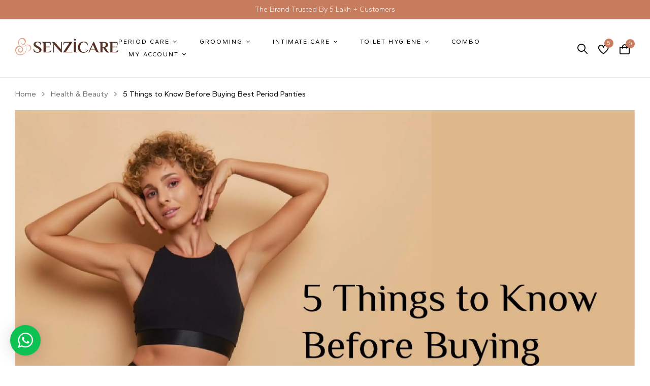

--- FILE ---
content_type: text/html; charset=UTF-8
request_url: https://senzicare.com/5-things-to-know-before-buying-best-period-panties/
body_size: 30863
content:
<!DOCTYPE html>
<html lang="en-US">
<!--<![endif]-->
<head>
	<meta charset="UTF-8">
	<meta name="viewport" content="width=device-width">
	<link rel="profile" href="//gmpg.org/xfn/11">
	<meta name='robots' content='index, follow, max-image-preview:large, max-snippet:-1, max-video-preview:-1' />

	<!-- This site is optimized with the Yoast SEO Premium plugin v21.0 (Yoast SEO v23.1) - https://yoast.com/wordpress/plugins/seo/ -->
	<title>Best Period panties | Senzicare</title>
	<meta name="description" content="The Best Period panties are designed to absorb menstrual flow and provide a reusable and Eco-friendly option for managing periods..." />
	<link rel="canonical" href="https://senzicare.com/5-things-to-know-before-buying-best-period-panties/" />
	<meta property="og:locale" content="en_US" />
	<meta property="og:type" content="article" />
	<meta property="og:title" content="5 Things to Know Before Buying Best Period Panties" />
	<meta property="og:description" content="The Best Period panties are designed to absorb menstrual flow and provide a reusable and Eco-friendly option for managing periods..." />
	<meta property="og:url" content="https://senzicare.com/5-things-to-know-before-buying-best-period-panties/" />
	<meta property="og:site_name" content="Senzicare" />
	<meta property="article:published_time" content="2024-01-29T10:57:02+00:00" />
	<meta property="article:modified_time" content="2024-04-25T10:22:46+00:00" />
	<meta property="og:image" content="https://senzicare.com/wp-content/uploads/2024/01/period-02.jpg" />
	<meta property="og:image:width" content="2501" />
	<meta property="og:image:height" content="1668" />
	<meta property="og:image:type" content="image/jpeg" />
	<meta name="author" content="senzicar" />
	<meta name="twitter:card" content="summary_large_image" />
	<meta name="twitter:label1" content="Written by" />
	<meta name="twitter:data1" content="senzicar" />
	<meta name="twitter:label2" content="Est. reading time" />
	<meta name="twitter:data2" content="3 minutes" />
	<script type="application/ld+json" class="yoast-schema-graph">{"@context":"https://schema.org","@graph":[{"@type":"Article","@id":"https://senzicare.com/5-things-to-know-before-buying-best-period-panties/#article","isPartOf":{"@id":"https://senzicare.com/5-things-to-know-before-buying-best-period-panties/"},"author":{"name":"senzicar","@id":"https://senzicare.com/#/schema/person/4295280d6ff168b708310af00a02a010"},"headline":"5 Things to Know Before Buying Best Period Panties","datePublished":"2024-01-29T10:57:02+00:00","dateModified":"2024-04-25T10:22:46+00:00","mainEntityOfPage":{"@id":"https://senzicare.com/5-things-to-know-before-buying-best-period-panties/"},"wordCount":562,"commentCount":0,"publisher":{"@id":"https://senzicare.com/#organization"},"image":{"@id":"https://senzicare.com/5-things-to-know-before-buying-best-period-panties/#primaryimage"},"thumbnailUrl":"https://senzicare.com/wp-content/uploads/2024/01/period-02.jpg","keywords":["Best Period panties"],"articleSection":["Health &amp; Beauty","period care"],"inLanguage":"en-US","potentialAction":[{"@type":"CommentAction","name":"Comment","target":["https://senzicare.com/5-things-to-know-before-buying-best-period-panties/#respond"]}]},{"@type":"WebPage","@id":"https://senzicare.com/5-things-to-know-before-buying-best-period-panties/","url":"https://senzicare.com/5-things-to-know-before-buying-best-period-panties/","name":"Best Period panties | Senzicare","isPartOf":{"@id":"https://senzicare.com/#website"},"primaryImageOfPage":{"@id":"https://senzicare.com/5-things-to-know-before-buying-best-period-panties/#primaryimage"},"image":{"@id":"https://senzicare.com/5-things-to-know-before-buying-best-period-panties/#primaryimage"},"thumbnailUrl":"https://senzicare.com/wp-content/uploads/2024/01/period-02.jpg","datePublished":"2024-01-29T10:57:02+00:00","dateModified":"2024-04-25T10:22:46+00:00","description":"The Best Period panties are designed to absorb menstrual flow and provide a reusable and Eco-friendly option for managing periods...","breadcrumb":{"@id":"https://senzicare.com/5-things-to-know-before-buying-best-period-panties/#breadcrumb"},"inLanguage":"en-US","potentialAction":[{"@type":"ReadAction","target":["https://senzicare.com/5-things-to-know-before-buying-best-period-panties/"]}]},{"@type":"ImageObject","inLanguage":"en-US","@id":"https://senzicare.com/5-things-to-know-before-buying-best-period-panties/#primaryimage","url":"https://senzicare.com/wp-content/uploads/2024/01/period-02.jpg","contentUrl":"https://senzicare.com/wp-content/uploads/2024/01/period-02.jpg","width":2501,"height":1668},{"@type":"BreadcrumbList","@id":"https://senzicare.com/5-things-to-know-before-buying-best-period-panties/#breadcrumb","itemListElement":[{"@type":"ListItem","position":1,"name":"Home","item":"https://senzicare.com/"},{"@type":"ListItem","position":2,"name":"5 Things to Know Before Buying Best Period Panties"}]},{"@type":"WebSite","@id":"https://senzicare.com/#website","url":"https://senzicare.com/","name":"Senzicare","description":"ASTERIMA NUTRICARE PRIVATE LIMITED","publisher":{"@id":"https://senzicare.com/#organization"},"potentialAction":[{"@type":"SearchAction","target":{"@type":"EntryPoint","urlTemplate":"https://senzicare.com/?s={search_term_string}"},"query-input":"required name=search_term_string"}],"inLanguage":"en-US"},{"@type":"Organization","@id":"https://senzicare.com/#organization","name":"Senzicare","url":"https://senzicare.com/","logo":{"@type":"ImageObject","inLanguage":"en-US","@id":"https://senzicare.com/#/schema/logo/image/","url":"https://senzicare.com/wp-content/uploads/2023/07/logo-new.png","contentUrl":"https://senzicare.com/wp-content/uploads/2023/07/logo-new.png","width":524,"height":87,"caption":"Senzicare"},"image":{"@id":"https://senzicare.com/#/schema/logo/image/"}},{"@type":"Person","@id":"https://senzicare.com/#/schema/person/4295280d6ff168b708310af00a02a010","name":"senzicar","image":{"@type":"ImageObject","inLanguage":"en-US","@id":"https://senzicare.com/#/schema/person/image/","url":"https://secure.gravatar.com/avatar/ed49ad568af385f8793f424d1fcab7a7fefacab43ede82828ca98196ff8ad45a?s=96&d=mm&r=g","contentUrl":"https://secure.gravatar.com/avatar/ed49ad568af385f8793f424d1fcab7a7fefacab43ede82828ca98196ff8ad45a?s=96&d=mm&r=g","caption":"senzicar"},"sameAs":["https://senzicare.com"],"url":"https://senzicare.com/author/senzicar/"}]}</script>
	<!-- / Yoast SEO Premium plugin. -->


<link rel='dns-prefetch' href='//www.googletagmanager.com' />
<link rel='dns-prefetch' href='//fonts.googleapis.com' />
<link rel="alternate" type="application/rss+xml" title="Senzicare &raquo; Feed" href="https://senzicare.com/feed/" />
<link rel="alternate" type="application/rss+xml" title="Senzicare &raquo; Comments Feed" href="https://senzicare.com/comments/feed/" />
<link rel="alternate" type="application/rss+xml" title="Senzicare &raquo; 5 Things to Know Before Buying Best Period Panties Comments Feed" href="https://senzicare.com/5-things-to-know-before-buying-best-period-panties/feed/" />
<link rel="alternate" title="oEmbed (JSON)" type="application/json+oembed" href="https://senzicare.com/wp-json/oembed/1.0/embed?url=https%3A%2F%2Fsenzicare.com%2F5-things-to-know-before-buying-best-period-panties%2F" />
<link rel="alternate" title="oEmbed (XML)" type="text/xml+oembed" href="https://senzicare.com/wp-json/oembed/1.0/embed?url=https%3A%2F%2Fsenzicare.com%2F5-things-to-know-before-buying-best-period-panties%2F&#038;format=xml" />
<style id='wp-img-auto-sizes-contain-inline-css' type='text/css'>
img:is([sizes=auto i],[sizes^="auto," i]){contain-intrinsic-size:3000px 1500px}
/*# sourceURL=wp-img-auto-sizes-contain-inline-css */
</style>

<link rel='stylesheet' id='cleverwa-public-css' href='https://senzicare.com/wp-content/plugins/clever-whatsapp/assets/css/public.css?ver=1.0.0' type='text/css' media='all' />
<link rel='stylesheet' id='cleverwa-generated-css' href='https://senzicare.com/wp-content/plugins/clever-whatsapp/assets/css/auto-generated-cleverwa.css?ver=1718443942' type='text/css' media='all' />
<style id='wp-emoji-styles-inline-css' type='text/css'>

	img.wp-smiley, img.emoji {
		display: inline !important;
		border: none !important;
		box-shadow: none !important;
		height: 1em !important;
		width: 1em !important;
		margin: 0 0.07em !important;
		vertical-align: -0.1em !important;
		background: none !important;
		padding: 0 !important;
	}
/*# sourceURL=wp-emoji-styles-inline-css */
</style>
<link rel='stylesheet' id='wp-block-library-css' href='https://senzicare.com/wp-includes/css/dist/block-library/style.min.css?ver=6.9' type='text/css' media='all' />
<style id='wp-block-heading-inline-css' type='text/css'>
h1:where(.wp-block-heading).has-background,h2:where(.wp-block-heading).has-background,h3:where(.wp-block-heading).has-background,h4:where(.wp-block-heading).has-background,h5:where(.wp-block-heading).has-background,h6:where(.wp-block-heading).has-background{padding:1.25em 2.375em}h1.has-text-align-left[style*=writing-mode]:where([style*=vertical-lr]),h1.has-text-align-right[style*=writing-mode]:where([style*=vertical-rl]),h2.has-text-align-left[style*=writing-mode]:where([style*=vertical-lr]),h2.has-text-align-right[style*=writing-mode]:where([style*=vertical-rl]),h3.has-text-align-left[style*=writing-mode]:where([style*=vertical-lr]),h3.has-text-align-right[style*=writing-mode]:where([style*=vertical-rl]),h4.has-text-align-left[style*=writing-mode]:where([style*=vertical-lr]),h4.has-text-align-right[style*=writing-mode]:where([style*=vertical-rl]),h5.has-text-align-left[style*=writing-mode]:where([style*=vertical-lr]),h5.has-text-align-right[style*=writing-mode]:where([style*=vertical-rl]),h6.has-text-align-left[style*=writing-mode]:where([style*=vertical-lr]),h6.has-text-align-right[style*=writing-mode]:where([style*=vertical-rl]){rotate:180deg}
/*# sourceURL=https://senzicare.com/wp-includes/blocks/heading/style.min.css */
</style>
<style id='wp-block-latest-comments-inline-css' type='text/css'>
ol.wp-block-latest-comments{box-sizing:border-box;margin-left:0}:where(.wp-block-latest-comments:not([style*=line-height] .wp-block-latest-comments__comment)){line-height:1.1}:where(.wp-block-latest-comments:not([style*=line-height] .wp-block-latest-comments__comment-excerpt p)){line-height:1.8}.has-dates :where(.wp-block-latest-comments:not([style*=line-height])),.has-excerpts :where(.wp-block-latest-comments:not([style*=line-height])){line-height:1.5}.wp-block-latest-comments .wp-block-latest-comments{padding-left:0}.wp-block-latest-comments__comment{list-style:none;margin-bottom:1em}.has-avatars .wp-block-latest-comments__comment{list-style:none;min-height:2.25em}.has-avatars .wp-block-latest-comments__comment .wp-block-latest-comments__comment-excerpt,.has-avatars .wp-block-latest-comments__comment .wp-block-latest-comments__comment-meta{margin-left:3.25em}.wp-block-latest-comments__comment-excerpt p{font-size:.875em;margin:.36em 0 1.4em}.wp-block-latest-comments__comment-date{display:block;font-size:.75em}.wp-block-latest-comments .avatar,.wp-block-latest-comments__comment-avatar{border-radius:1.5em;display:block;float:left;height:2.5em;margin-right:.75em;width:2.5em}.wp-block-latest-comments[class*=-font-size] a,.wp-block-latest-comments[style*=font-size] a{font-size:inherit}
/*# sourceURL=https://senzicare.com/wp-includes/blocks/latest-comments/style.min.css */
</style>
<style id='wp-block-latest-posts-inline-css' type='text/css'>
.wp-block-latest-posts{box-sizing:border-box}.wp-block-latest-posts.alignleft{margin-right:2em}.wp-block-latest-posts.alignright{margin-left:2em}.wp-block-latest-posts.wp-block-latest-posts__list{list-style:none}.wp-block-latest-posts.wp-block-latest-posts__list li{clear:both;overflow-wrap:break-word}.wp-block-latest-posts.is-grid{display:flex;flex-wrap:wrap}.wp-block-latest-posts.is-grid li{margin:0 1.25em 1.25em 0;width:100%}@media (min-width:600px){.wp-block-latest-posts.columns-2 li{width:calc(50% - .625em)}.wp-block-latest-posts.columns-2 li:nth-child(2n){margin-right:0}.wp-block-latest-posts.columns-3 li{width:calc(33.33333% - .83333em)}.wp-block-latest-posts.columns-3 li:nth-child(3n){margin-right:0}.wp-block-latest-posts.columns-4 li{width:calc(25% - .9375em)}.wp-block-latest-posts.columns-4 li:nth-child(4n){margin-right:0}.wp-block-latest-posts.columns-5 li{width:calc(20% - 1em)}.wp-block-latest-posts.columns-5 li:nth-child(5n){margin-right:0}.wp-block-latest-posts.columns-6 li{width:calc(16.66667% - 1.04167em)}.wp-block-latest-posts.columns-6 li:nth-child(6n){margin-right:0}}:root :where(.wp-block-latest-posts.is-grid){padding:0}:root :where(.wp-block-latest-posts.wp-block-latest-posts__list){padding-left:0}.wp-block-latest-posts__post-author,.wp-block-latest-posts__post-date{display:block;font-size:.8125em}.wp-block-latest-posts__post-excerpt,.wp-block-latest-posts__post-full-content{margin-bottom:1em;margin-top:.5em}.wp-block-latest-posts__featured-image a{display:inline-block}.wp-block-latest-posts__featured-image img{height:auto;max-width:100%;width:auto}.wp-block-latest-posts__featured-image.alignleft{float:left;margin-right:1em}.wp-block-latest-posts__featured-image.alignright{float:right;margin-left:1em}.wp-block-latest-posts__featured-image.aligncenter{margin-bottom:1em;text-align:center}
/*# sourceURL=https://senzicare.com/wp-includes/blocks/latest-posts/style.min.css */
</style>
<style id='wp-block-search-inline-css' type='text/css'>
.wp-block-search__button{margin-left:10px;word-break:normal}.wp-block-search__button.has-icon{line-height:0}.wp-block-search__button svg{height:1.25em;min-height:24px;min-width:24px;width:1.25em;fill:currentColor;vertical-align:text-bottom}:where(.wp-block-search__button){border:1px solid #ccc;padding:6px 10px}.wp-block-search__inside-wrapper{display:flex;flex:auto;flex-wrap:nowrap;max-width:100%}.wp-block-search__label{width:100%}.wp-block-search.wp-block-search__button-only .wp-block-search__button{box-sizing:border-box;display:flex;flex-shrink:0;justify-content:center;margin-left:0;max-width:100%}.wp-block-search.wp-block-search__button-only .wp-block-search__inside-wrapper{min-width:0!important;transition-property:width}.wp-block-search.wp-block-search__button-only .wp-block-search__input{flex-basis:100%;transition-duration:.3s}.wp-block-search.wp-block-search__button-only.wp-block-search__searchfield-hidden,.wp-block-search.wp-block-search__button-only.wp-block-search__searchfield-hidden .wp-block-search__inside-wrapper{overflow:hidden}.wp-block-search.wp-block-search__button-only.wp-block-search__searchfield-hidden .wp-block-search__input{border-left-width:0!important;border-right-width:0!important;flex-basis:0;flex-grow:0;margin:0;min-width:0!important;padding-left:0!important;padding-right:0!important;width:0!important}:where(.wp-block-search__input){appearance:none;border:1px solid #949494;flex-grow:1;font-family:inherit;font-size:inherit;font-style:inherit;font-weight:inherit;letter-spacing:inherit;line-height:inherit;margin-left:0;margin-right:0;min-width:3rem;padding:8px;text-decoration:unset!important;text-transform:inherit}:where(.wp-block-search__button-inside .wp-block-search__inside-wrapper){background-color:#fff;border:1px solid #949494;box-sizing:border-box;padding:4px}:where(.wp-block-search__button-inside .wp-block-search__inside-wrapper) .wp-block-search__input{border:none;border-radius:0;padding:0 4px}:where(.wp-block-search__button-inside .wp-block-search__inside-wrapper) .wp-block-search__input:focus{outline:none}:where(.wp-block-search__button-inside .wp-block-search__inside-wrapper) :where(.wp-block-search__button){padding:4px 8px}.wp-block-search.aligncenter .wp-block-search__inside-wrapper{margin:auto}.wp-block[data-align=right] .wp-block-search.wp-block-search__button-only .wp-block-search__inside-wrapper{float:right}
/*# sourceURL=https://senzicare.com/wp-includes/blocks/search/style.min.css */
</style>
<style id='wp-block-columns-inline-css' type='text/css'>
.wp-block-columns{box-sizing:border-box;display:flex;flex-wrap:wrap!important}@media (min-width:782px){.wp-block-columns{flex-wrap:nowrap!important}}.wp-block-columns{align-items:normal!important}.wp-block-columns.are-vertically-aligned-top{align-items:flex-start}.wp-block-columns.are-vertically-aligned-center{align-items:center}.wp-block-columns.are-vertically-aligned-bottom{align-items:flex-end}@media (max-width:781px){.wp-block-columns:not(.is-not-stacked-on-mobile)>.wp-block-column{flex-basis:100%!important}}@media (min-width:782px){.wp-block-columns:not(.is-not-stacked-on-mobile)>.wp-block-column{flex-basis:0;flex-grow:1}.wp-block-columns:not(.is-not-stacked-on-mobile)>.wp-block-column[style*=flex-basis]{flex-grow:0}}.wp-block-columns.is-not-stacked-on-mobile{flex-wrap:nowrap!important}.wp-block-columns.is-not-stacked-on-mobile>.wp-block-column{flex-basis:0;flex-grow:1}.wp-block-columns.is-not-stacked-on-mobile>.wp-block-column[style*=flex-basis]{flex-grow:0}:where(.wp-block-columns){margin-bottom:1.75em}:where(.wp-block-columns.has-background){padding:1.25em 2.375em}.wp-block-column{flex-grow:1;min-width:0;overflow-wrap:break-word;word-break:break-word}.wp-block-column.is-vertically-aligned-top{align-self:flex-start}.wp-block-column.is-vertically-aligned-center{align-self:center}.wp-block-column.is-vertically-aligned-bottom{align-self:flex-end}.wp-block-column.is-vertically-aligned-stretch{align-self:stretch}.wp-block-column.is-vertically-aligned-bottom,.wp-block-column.is-vertically-aligned-center,.wp-block-column.is-vertically-aligned-top{width:100%}
/*# sourceURL=https://senzicare.com/wp-includes/blocks/columns/style.min.css */
</style>
<style id='wp-block-group-inline-css' type='text/css'>
.wp-block-group{box-sizing:border-box}:where(.wp-block-group.wp-block-group-is-layout-constrained){position:relative}
/*# sourceURL=https://senzicare.com/wp-includes/blocks/group/style.min.css */
</style>
<link rel='stylesheet' id='wc-blocks-style-css' href='https://senzicare.com/wp-content/plugins/woocommerce/assets/client/blocks/wc-blocks.css?ver=wc-9.3.5' type='text/css' media='all' />
<style id='global-styles-inline-css' type='text/css'>
:root{--wp--preset--aspect-ratio--square: 1;--wp--preset--aspect-ratio--4-3: 4/3;--wp--preset--aspect-ratio--3-4: 3/4;--wp--preset--aspect-ratio--3-2: 3/2;--wp--preset--aspect-ratio--2-3: 2/3;--wp--preset--aspect-ratio--16-9: 16/9;--wp--preset--aspect-ratio--9-16: 9/16;--wp--preset--color--black: #000000;--wp--preset--color--cyan-bluish-gray: #abb8c3;--wp--preset--color--white: #ffffff;--wp--preset--color--pale-pink: #f78da7;--wp--preset--color--vivid-red: #cf2e2e;--wp--preset--color--luminous-vivid-orange: #ff6900;--wp--preset--color--luminous-vivid-amber: #fcb900;--wp--preset--color--light-green-cyan: #7bdcb5;--wp--preset--color--vivid-green-cyan: #00d084;--wp--preset--color--pale-cyan-blue: #8ed1fc;--wp--preset--color--vivid-cyan-blue: #0693e3;--wp--preset--color--vivid-purple: #9b51e0;--wp--preset--gradient--vivid-cyan-blue-to-vivid-purple: linear-gradient(135deg,rgb(6,147,227) 0%,rgb(155,81,224) 100%);--wp--preset--gradient--light-green-cyan-to-vivid-green-cyan: linear-gradient(135deg,rgb(122,220,180) 0%,rgb(0,208,130) 100%);--wp--preset--gradient--luminous-vivid-amber-to-luminous-vivid-orange: linear-gradient(135deg,rgb(252,185,0) 0%,rgb(255,105,0) 100%);--wp--preset--gradient--luminous-vivid-orange-to-vivid-red: linear-gradient(135deg,rgb(255,105,0) 0%,rgb(207,46,46) 100%);--wp--preset--gradient--very-light-gray-to-cyan-bluish-gray: linear-gradient(135deg,rgb(238,238,238) 0%,rgb(169,184,195) 100%);--wp--preset--gradient--cool-to-warm-spectrum: linear-gradient(135deg,rgb(74,234,220) 0%,rgb(151,120,209) 20%,rgb(207,42,186) 40%,rgb(238,44,130) 60%,rgb(251,105,98) 80%,rgb(254,248,76) 100%);--wp--preset--gradient--blush-light-purple: linear-gradient(135deg,rgb(255,206,236) 0%,rgb(152,150,240) 100%);--wp--preset--gradient--blush-bordeaux: linear-gradient(135deg,rgb(254,205,165) 0%,rgb(254,45,45) 50%,rgb(107,0,62) 100%);--wp--preset--gradient--luminous-dusk: linear-gradient(135deg,rgb(255,203,112) 0%,rgb(199,81,192) 50%,rgb(65,88,208) 100%);--wp--preset--gradient--pale-ocean: linear-gradient(135deg,rgb(255,245,203) 0%,rgb(182,227,212) 50%,rgb(51,167,181) 100%);--wp--preset--gradient--electric-grass: linear-gradient(135deg,rgb(202,248,128) 0%,rgb(113,206,126) 100%);--wp--preset--gradient--midnight: linear-gradient(135deg,rgb(2,3,129) 0%,rgb(40,116,252) 100%);--wp--preset--font-size--small: 13px;--wp--preset--font-size--medium: 20px;--wp--preset--font-size--large: 36px;--wp--preset--font-size--x-large: 42px;--wp--preset--font-family--inter: "Inter", sans-serif;--wp--preset--font-family--cardo: Cardo;--wp--preset--spacing--20: 0.44rem;--wp--preset--spacing--30: 0.67rem;--wp--preset--spacing--40: 1rem;--wp--preset--spacing--50: 1.5rem;--wp--preset--spacing--60: 2.25rem;--wp--preset--spacing--70: 3.38rem;--wp--preset--spacing--80: 5.06rem;--wp--preset--shadow--natural: 6px 6px 9px rgba(0, 0, 0, 0.2);--wp--preset--shadow--deep: 12px 12px 50px rgba(0, 0, 0, 0.4);--wp--preset--shadow--sharp: 6px 6px 0px rgba(0, 0, 0, 0.2);--wp--preset--shadow--outlined: 6px 6px 0px -3px rgb(255, 255, 255), 6px 6px rgb(0, 0, 0);--wp--preset--shadow--crisp: 6px 6px 0px rgb(0, 0, 0);}:where(.is-layout-flex){gap: 0.5em;}:where(.is-layout-grid){gap: 0.5em;}body .is-layout-flex{display: flex;}.is-layout-flex{flex-wrap: wrap;align-items: center;}.is-layout-flex > :is(*, div){margin: 0;}body .is-layout-grid{display: grid;}.is-layout-grid > :is(*, div){margin: 0;}:where(.wp-block-columns.is-layout-flex){gap: 2em;}:where(.wp-block-columns.is-layout-grid){gap: 2em;}:where(.wp-block-post-template.is-layout-flex){gap: 1.25em;}:where(.wp-block-post-template.is-layout-grid){gap: 1.25em;}.has-black-color{color: var(--wp--preset--color--black) !important;}.has-cyan-bluish-gray-color{color: var(--wp--preset--color--cyan-bluish-gray) !important;}.has-white-color{color: var(--wp--preset--color--white) !important;}.has-pale-pink-color{color: var(--wp--preset--color--pale-pink) !important;}.has-vivid-red-color{color: var(--wp--preset--color--vivid-red) !important;}.has-luminous-vivid-orange-color{color: var(--wp--preset--color--luminous-vivid-orange) !important;}.has-luminous-vivid-amber-color{color: var(--wp--preset--color--luminous-vivid-amber) !important;}.has-light-green-cyan-color{color: var(--wp--preset--color--light-green-cyan) !important;}.has-vivid-green-cyan-color{color: var(--wp--preset--color--vivid-green-cyan) !important;}.has-pale-cyan-blue-color{color: var(--wp--preset--color--pale-cyan-blue) !important;}.has-vivid-cyan-blue-color{color: var(--wp--preset--color--vivid-cyan-blue) !important;}.has-vivid-purple-color{color: var(--wp--preset--color--vivid-purple) !important;}.has-black-background-color{background-color: var(--wp--preset--color--black) !important;}.has-cyan-bluish-gray-background-color{background-color: var(--wp--preset--color--cyan-bluish-gray) !important;}.has-white-background-color{background-color: var(--wp--preset--color--white) !important;}.has-pale-pink-background-color{background-color: var(--wp--preset--color--pale-pink) !important;}.has-vivid-red-background-color{background-color: var(--wp--preset--color--vivid-red) !important;}.has-luminous-vivid-orange-background-color{background-color: var(--wp--preset--color--luminous-vivid-orange) !important;}.has-luminous-vivid-amber-background-color{background-color: var(--wp--preset--color--luminous-vivid-amber) !important;}.has-light-green-cyan-background-color{background-color: var(--wp--preset--color--light-green-cyan) !important;}.has-vivid-green-cyan-background-color{background-color: var(--wp--preset--color--vivid-green-cyan) !important;}.has-pale-cyan-blue-background-color{background-color: var(--wp--preset--color--pale-cyan-blue) !important;}.has-vivid-cyan-blue-background-color{background-color: var(--wp--preset--color--vivid-cyan-blue) !important;}.has-vivid-purple-background-color{background-color: var(--wp--preset--color--vivid-purple) !important;}.has-black-border-color{border-color: var(--wp--preset--color--black) !important;}.has-cyan-bluish-gray-border-color{border-color: var(--wp--preset--color--cyan-bluish-gray) !important;}.has-white-border-color{border-color: var(--wp--preset--color--white) !important;}.has-pale-pink-border-color{border-color: var(--wp--preset--color--pale-pink) !important;}.has-vivid-red-border-color{border-color: var(--wp--preset--color--vivid-red) !important;}.has-luminous-vivid-orange-border-color{border-color: var(--wp--preset--color--luminous-vivid-orange) !important;}.has-luminous-vivid-amber-border-color{border-color: var(--wp--preset--color--luminous-vivid-amber) !important;}.has-light-green-cyan-border-color{border-color: var(--wp--preset--color--light-green-cyan) !important;}.has-vivid-green-cyan-border-color{border-color: var(--wp--preset--color--vivid-green-cyan) !important;}.has-pale-cyan-blue-border-color{border-color: var(--wp--preset--color--pale-cyan-blue) !important;}.has-vivid-cyan-blue-border-color{border-color: var(--wp--preset--color--vivid-cyan-blue) !important;}.has-vivid-purple-border-color{border-color: var(--wp--preset--color--vivid-purple) !important;}.has-vivid-cyan-blue-to-vivid-purple-gradient-background{background: var(--wp--preset--gradient--vivid-cyan-blue-to-vivid-purple) !important;}.has-light-green-cyan-to-vivid-green-cyan-gradient-background{background: var(--wp--preset--gradient--light-green-cyan-to-vivid-green-cyan) !important;}.has-luminous-vivid-amber-to-luminous-vivid-orange-gradient-background{background: var(--wp--preset--gradient--luminous-vivid-amber-to-luminous-vivid-orange) !important;}.has-luminous-vivid-orange-to-vivid-red-gradient-background{background: var(--wp--preset--gradient--luminous-vivid-orange-to-vivid-red) !important;}.has-very-light-gray-to-cyan-bluish-gray-gradient-background{background: var(--wp--preset--gradient--very-light-gray-to-cyan-bluish-gray) !important;}.has-cool-to-warm-spectrum-gradient-background{background: var(--wp--preset--gradient--cool-to-warm-spectrum) !important;}.has-blush-light-purple-gradient-background{background: var(--wp--preset--gradient--blush-light-purple) !important;}.has-blush-bordeaux-gradient-background{background: var(--wp--preset--gradient--blush-bordeaux) !important;}.has-luminous-dusk-gradient-background{background: var(--wp--preset--gradient--luminous-dusk) !important;}.has-pale-ocean-gradient-background{background: var(--wp--preset--gradient--pale-ocean) !important;}.has-electric-grass-gradient-background{background: var(--wp--preset--gradient--electric-grass) !important;}.has-midnight-gradient-background{background: var(--wp--preset--gradient--midnight) !important;}.has-small-font-size{font-size: var(--wp--preset--font-size--small) !important;}.has-medium-font-size{font-size: var(--wp--preset--font-size--medium) !important;}.has-large-font-size{font-size: var(--wp--preset--font-size--large) !important;}.has-x-large-font-size{font-size: var(--wp--preset--font-size--x-large) !important;}
:where(.wp-block-columns.is-layout-flex){gap: 2em;}:where(.wp-block-columns.is-layout-grid){gap: 2em;}
/*# sourceURL=global-styles-inline-css */
</style>
<style id='core-block-supports-inline-css' type='text/css'>
.wp-container-core-columns-is-layout-9d6595d7{flex-wrap:nowrap;}
/*# sourceURL=core-block-supports-inline-css */
</style>

<style id='classic-theme-styles-inline-css' type='text/css'>
/*! This file is auto-generated */
.wp-block-button__link{color:#fff;background-color:#32373c;border-radius:9999px;box-shadow:none;text-decoration:none;padding:calc(.667em + 2px) calc(1.333em + 2px);font-size:1.125em}.wp-block-file__button{background:#32373c;color:#fff;text-decoration:none}
/*# sourceURL=/wp-includes/css/classic-themes.min.css */
</style>
<link rel='stylesheet' id='contact-form-7-css' href='https://senzicare.com/wp-content/plugins/contact-form-7/includes/css/styles.css?ver=5.9.8' type='text/css' media='all' />
<style id='woocommerce-inline-inline-css' type='text/css'>
.woocommerce form .form-row .required { visibility: visible; }
/*# sourceURL=woocommerce-inline-inline-css */
</style>
<link rel='stylesheet' id='bwp_woocommerce_filter_products-css' href='https://senzicare.com/wp-content/plugins/wpbingo/assets/css/bwp_ajax_filter.css?ver=6.9' type='text/css' media='all' />
<link rel='stylesheet' id='buy-together-frontend-css' href='https://senzicare.com/wp-content/plugins/wpbingo/lib/buy-together/assets/css/frontend.css?ver=6.9' type='text/css' media='all' />
<link rel='stylesheet' id='vpd-public-css' href='https://senzicare.com/wp-content/plugins/variation-price-display/public/css/public.min.css?ver=1.3.15' type='text/css' media='all' />
<link rel='stylesheet' id='perfect-scrollbar-css' href='https://senzicare.com/wp-content/plugins/woo-smart-wishlist/assets/libs/perfect-scrollbar/css/perfect-scrollbar.min.css?ver=6.9' type='text/css' media='all' />
<link rel='stylesheet' id='perfect-scrollbar-wpc-css' href='https://senzicare.com/wp-content/plugins/woo-smart-wishlist/assets/libs/perfect-scrollbar/css/custom-theme.css?ver=6.9' type='text/css' media='all' />
<link rel='stylesheet' id='woosw-icons-css' href='https://senzicare.com/wp-content/plugins/woo-smart-wishlist/assets/css/icons.css?ver=4.9.0' type='text/css' media='all' />
<link rel='stylesheet' id='woosw-frontend-css' href='https://senzicare.com/wp-content/plugins/woo-smart-wishlist/assets/css/frontend.css?ver=4.9.0' type='text/css' media='all' />
<style id='woosw-frontend-inline-css' type='text/css'>
.woosw-popup .woosw-popup-inner .woosw-popup-content .woosw-popup-content-bot .woosw-notice { background-color: #5fbd74; } .woosw-popup .woosw-popup-inner .woosw-popup-content .woosw-popup-content-bot .woosw-popup-content-bot-inner a:hover { color: #5fbd74; border-color: #5fbd74; } 
/*# sourceURL=woosw-frontend-inline-css */
</style>
<link rel='stylesheet' id='beaufly-wp-fonts-gantari-css' href='https://fonts.googleapis.com/css2?family=Gantari%3Aital%2Cwght%400%2C100%3B0%2C200%3B0%2C300%3B0%2C400%3B0%2C500%3B0%2C600%3B0%2C700%3B0%2C800%3B0%2C900%3B1%2C100%3B1%2C200%3B1%2C300%3B1%2C400%3B1%2C500%3B1%2C600%3B1%2C700%3B1%2C800%3B1%2C900&#038;display=swap&#038;ver=6.9' type='text/css' media='all' />
<link rel='stylesheet' id='beaufly-style-css' href='https://senzicare.com/wp-content/themes/beaufly-child/style.css?ver=6.9' type='text/css' media='all' />
<link rel='stylesheet' id='bootstrap-css' href='https://senzicare.com/wp-content/themes/beaufly/css/bootstrap.css?ver=6.9' type='text/css' media='all' />
<link rel='stylesheet' id='circlestime-css' href='https://senzicare.com/wp-content/themes/beaufly/css/jquery.circlestime.css' type='text/css' media='all' />
<link rel='stylesheet' id='mmenu-all-css' href='https://senzicare.com/wp-content/themes/beaufly/css/jquery.mmenu.all.css?ver=6.9' type='text/css' media='all' />
<link rel='stylesheet' id='slick-css' href='https://senzicare.com/wp-content/themes/beaufly/css/slick/slick.css' type='text/css' media='all' />
<link rel='stylesheet' id='font-awesome-css' href='https://senzicare.com/wp-content/plugins/elementor/assets/lib/font-awesome/css/font-awesome.min.css?ver=4.7.0' type='text/css' media='all' />
<link rel='stylesheet' id='elegant-css' href='https://senzicare.com/wp-content/themes/beaufly/css/elegant.css?ver=6.9' type='text/css' media='all' />
<link rel='stylesheet' id='wpbingo-css' href='https://senzicare.com/wp-content/themes/beaufly/css/wpbingo.css?ver=6.9' type='text/css' media='all' />
<link rel='stylesheet' id='icomoon-css' href='https://senzicare.com/wp-content/themes/beaufly/css/icomoon.css?ver=6.9' type='text/css' media='all' />
<link rel='stylesheet' id='feather-css' href='https://senzicare.com/wp-content/themes/beaufly/css/feather.css?ver=6.9' type='text/css' media='all' />
<link rel='stylesheet' id='beaufly-style-template-css' href='https://senzicare.com/wp-content/themes/beaufly/css/template.css?ver=6.9' type='text/css' media='all' />
<link rel='stylesheet' id='couponwheel-css' href='https://senzicare.com/wp-content/plugins/couponwheel/assets/frontend.css?ver=1722749369' type='text/css' media='all' />
<link rel='stylesheet' id='couponwheel_robotofont-css' href='https://fonts.googleapis.com/css?family=Roboto+Mono%7CRoboto%3A400%2C700%2C900&#038;subset=cyrillic%2Ccyrillic-ext%2Cgreek%2Cgreek-ext%2Clatin-ext%2Cvietnamese&#038;ver=6.9' type='text/css' media='all' />
<link rel='stylesheet' id='tawcvs-frontend-css' href='https://senzicare.com/wp-content/plugins/variation-swatches-for-woocommerce/assets/css/frontend.css?ver=2.2.2' type='text/css' media='all' />
<link rel='stylesheet' id='styles-child-css' href='https://senzicare.com/wp-content/themes/beaufly-child/style.css?ver=6.9' type='text/css' media='all' />
<script type="text/template" id="tmpl-variation-template">
	<div class="woocommerce-variation-description">{{{ data.variation.variation_description }}}</div>
	<div class="woocommerce-variation-price">{{{ data.variation.price_html }}}</div>
	<div class="woocommerce-variation-availability">{{{ data.variation.availability_html }}}</div>
</script>
<script type="text/template" id="tmpl-unavailable-variation-template">
	<p role="alert">Sorry, this product is unavailable. Please choose a different combination.</p>
</script>
<script type="text/javascript" src="https://senzicare.com/wp-includes/js/jquery/jquery.min.js?ver=3.7.1" id="jquery-core-js"></script>
<script type="text/javascript" src="https://senzicare.com/wp-includes/js/jquery/jquery-migrate.min.js?ver=3.4.1" id="jquery-migrate-js"></script>
<script type="text/javascript" id="gtmkit-js-before" data-cfasync="false" data-nowprocket="" data-cookieconsent="ignore">
/* <![CDATA[ */
		window.gtmkit_settings = {"datalayer_name":"dataLayer","console_log":false,"wc":{"use_sku":false,"pid_prefix":"","add_shipping_info":{"config":1},"add_payment_info":{"config":1},"view_item":{"config":0},"view_item_list":{"config":0},"wishlist":false,"text":{"wp-block-handpicked-products":"Handpicked Products","wp-block-product-best-sellers":"Best Sellers","wp-block-product-category":"Product Category","wp-block-product-new":"New Products","wp-block-product-on-sale":"Products On Sale","wp-block-products-by-attribute":"Products By Attribute","wp-block-product-tag":"Product Tag","wp-block-product-top-rated":"Top Rated Products","shipping-tier-not-found":"Shipping tier not found","payment-method-not-found":"Payment method not found"},"css_selectors":{"product_list_select_item":".products .product:not(.product-category) a:not(.add_to_cart_button.ajax_add_to_cart,.add_to_wishlist),.wc-block-grid__products li:not(.product-category) a:not(.add_to_cart_button.ajax_add_to_cart,.add_to_wishlist),.woocommerce-grouped-product-list-item__label a:not(.add_to_wishlist)"}}};
		window.gtmkit_data = {"wc":{"currency":"INR","is_cart":false,"is_checkout":false,"blocks":{}}};
		window.dataLayer = window.dataLayer || [];
				
//# sourceURL=gtmkit-js-before
/* ]]> */
</script>
<script type="text/javascript" id="print-invoices-packing-slip-labels-for-woocommerce_public-js-extra">
/* <![CDATA[ */
var wf_pklist_params_public = {"msgs":{"invoice_number_prompt_free_order":"\u2018Generate invoice for free orders\u2019 is disabled in Invoice settings \u003E Advanced. You are attempting to generate invoice for this free order. Proceed?","creditnote_number_prompt":"Refund in this order seems not having credit number yet. Do you want to manually generate one ?","invoice_number_prompt_no_from_addr":"Please fill the `from address` in the plugin's general settings.","invoice_title_prompt":"Invoice","invoice_number_prompt":"number has not been generated yet. Do you want to manually generate one ?","pop_dont_show_again":false}};
//# sourceURL=print-invoices-packing-slip-labels-for-woocommerce_public-js-extra
/* ]]> */
</script>
<script type="text/javascript" src="https://senzicare.com/wp-content/plugins/print-invoices-packing-slip-labels-for-woocommerce/public/js/wf-woocommerce-packing-list-public.js?ver=4.6.0" id="print-invoices-packing-slip-labels-for-woocommerce_public-js"></script>
<script type="text/javascript" src="https://senzicare.com/wp-content/plugins/woocommerce/assets/js/jquery-blockui/jquery.blockUI.min.js?ver=2.7.0-wc.9.3.5" id="jquery-blockui-js" defer="defer" data-wp-strategy="defer"></script>
<script type="text/javascript" id="wc-add-to-cart-js-extra">
/* <![CDATA[ */
var wc_add_to_cart_params = {"ajax_url":"/wp-admin/admin-ajax.php","wc_ajax_url":"/?wc-ajax=%%endpoint%%","i18n_view_cart":"View cart","cart_url":"https://senzicare.com/cart/","is_cart":"","cart_redirect_after_add":"no"};
//# sourceURL=wc-add-to-cart-js-extra
/* ]]> */
</script>
<script type="text/javascript" src="https://senzicare.com/wp-content/plugins/woocommerce/assets/js/frontend/add-to-cart.min.js?ver=9.3.5" id="wc-add-to-cart-js" defer="defer" data-wp-strategy="defer"></script>
<script type="text/javascript" src="https://senzicare.com/wp-content/plugins/woocommerce/assets/js/js-cookie/js.cookie.min.js?ver=2.1.4-wc.9.3.5" id="js-cookie-js" data-wp-strategy="defer"></script>
<script type="text/javascript" id="woocommerce-js-extra">
/* <![CDATA[ */
var woocommerce_params = {"ajax_url":"/wp-admin/admin-ajax.php","wc_ajax_url":"/?wc-ajax=%%endpoint%%"};
//# sourceURL=woocommerce-js-extra
/* ]]> */
</script>
<script type="text/javascript" src="https://senzicare.com/wp-content/plugins/woocommerce/assets/js/frontend/woocommerce.min.js?ver=9.3.5" id="woocommerce-js" defer="defer" data-wp-strategy="defer"></script>
<script type="text/javascript" id="wc-cart-fragments-js-extra">
/* <![CDATA[ */
var wc_cart_fragments_params = {"ajax_url":"/wp-admin/admin-ajax.php","wc_ajax_url":"/?wc-ajax=%%endpoint%%","cart_hash_key":"wc_cart_hash_6df92a8c9465401e8d962d3e3d3ca5a6","fragment_name":"wc_fragments_6df92a8c9465401e8d962d3e3d3ca5a6","request_timeout":"5000"};
//# sourceURL=wc-cart-fragments-js-extra
/* ]]> */
</script>
<script type="text/javascript" src="https://senzicare.com/wp-content/plugins/woocommerce/assets/js/frontend/cart-fragments.min.js?ver=9.3.5" id="wc-cart-fragments-js" defer="defer" data-wp-strategy="defer"></script>
<script type="text/javascript" id="buy-together-frontend-js-extra">
/* <![CDATA[ */
var buy_together = {"ajaxurl":"https://senzicare.com/wp-admin/admin-ajax.php","security":"054d745413","text":{"for_num_of_items":"For {{number}} item(s)","add_to_cart_text":"Add All To Cart","adding_to_cart_text":"Adding To Cart...","view_cart":"View cart","no_product_selected_text":"You must select at least one product","add_to_cart_success":"{{number}} product(s) was successfully added to your cart.","add_to_cart_fail_single":"One product is out of stock.","add_to_cart_fail_plural":"{{number}} products were out of stocks."},"price_format":"%1$s%2$s","price_decimals":"2","price_thousand_separator":",","price_decimal_separator":".","currency_symbol":"\u20b9","wc_tax_enabled":"1","cart_url":"https://senzicare.com/cart/","ex_tax_or_vat":"(ex. VAT)"};
//# sourceURL=buy-together-frontend-js-extra
/* ]]> */
</script>
<script type="text/javascript" src="https://senzicare.com/wp-content/plugins/wpbingo/lib/buy-together/assets/js/frontend.js" id="buy-together-frontend-js"></script>
<script type="text/javascript" id="gtmkit-container-js-after" data-cfasync="false" data-nowprocket="" data-cookieconsent="ignore">
/* <![CDATA[ */
/* Google Tag Manager */
(function(w,d,s,l,i){w[l]=w[l]||[];w[l].push({'gtm.start':
new Date().getTime(),event:'gtm.js'});var f=d.getElementsByTagName(s)[0],
j=d.createElement(s),dl=l!='dataLayer'?'&l='+l:'';j.async=true;j.src=
'https://www.googletagmanager.com/gtm.js?id='+i+dl;f.parentNode.insertBefore(j,f);
})(window,document,'script','dataLayer','GTM-MVTZ42C8');
/* End Google Tag Manager */

//# sourceURL=gtmkit-container-js-after
/* ]]> */
</script>
<script type="text/javascript" src="https://senzicare.com/wp-content/plugins/gtm-kit/assets/integration/woocommerce.js?ver=2.0.0" id="gtmkit-woocommerce-js" defer="defer" data-wp-strategy="defer"></script>
<script type="text/javascript" id="gtmkit-datalayer-js-before" data-cfasync="false" data-nowprocket="" data-cookieconsent="ignore">
/* <![CDATA[ */
const gtmkit_dataLayer_content = {"pageType":"post"};
dataLayer.push( gtmkit_dataLayer_content );

//# sourceURL=gtmkit-datalayer-js-before
/* ]]> */
</script>
<script type="text/javascript" src="https://senzicare.com/wp-includes/js/underscore.min.js?ver=1.13.7" id="underscore-js"></script>
<script type="text/javascript" id="wp-util-js-extra">
/* <![CDATA[ */
var _wpUtilSettings = {"ajax":{"url":"/wp-admin/admin-ajax.php"}};
//# sourceURL=wp-util-js-extra
/* ]]> */
</script>
<script type="text/javascript" src="https://senzicare.com/wp-includes/js/wp-util.min.js?ver=6.9" id="wp-util-js"></script>
<script type="text/javascript" id="wc-add-to-cart-variation-js-extra">
/* <![CDATA[ */
var wc_add_to_cart_variation_params = {"wc_ajax_url":"/?wc-ajax=%%endpoint%%","i18n_no_matching_variations_text":"Sorry, no products matched your selection. Please choose a different combination.","i18n_make_a_selection_text":"Please select some product options before adding this product to your cart.","i18n_unavailable_text":"Sorry, this product is unavailable. Please choose a different combination."};
//# sourceURL=wc-add-to-cart-variation-js-extra
/* ]]> */
</script>
<script type="text/javascript" src="https://senzicare.com/wp-content/plugins/woocommerce/assets/js/frontend/add-to-cart-variation.min.js?ver=9.3.5" id="wc-add-to-cart-variation-js" defer="defer" data-wp-strategy="defer"></script>

<!-- Google tag (gtag.js) snippet added by Site Kit -->
<!-- Google Analytics snippet added by Site Kit -->
<script type="text/javascript" src="https://www.googletagmanager.com/gtag/js?id=GT-PHPXNH5" id="google_gtagjs-js" async></script>
<script type="text/javascript" id="google_gtagjs-js-after">
/* <![CDATA[ */
window.dataLayer = window.dataLayer || [];function gtag(){dataLayer.push(arguments);}
gtag("set","linker",{"domains":["senzicare.com"]});
gtag("js", new Date());
gtag("set", "developer_id.dZTNiMT", true);
gtag("config", "GT-PHPXNH5");
//# sourceURL=google_gtagjs-js-after
/* ]]> */
</script>
<link rel="https://api.w.org/" href="https://senzicare.com/wp-json/" /><link rel="alternate" title="JSON" type="application/json" href="https://senzicare.com/wp-json/wp/v2/posts/46991" /><link rel="EditURI" type="application/rsd+xml" title="RSD" href="https://senzicare.com/xmlrpc.php?rsd" />
<meta name="generator" content="WordPress 6.9" />
<meta name="generator" content="WooCommerce 9.3.5" />
<link rel='shortlink' href='https://senzicare.com/?p=46991' />
<meta name="generator" content="Redux 4.4.18" /><meta name="generator" content="Site Kit by Google 1.170.0" /><link rel="pingback" href="https://senzicare.com/xmlrpc.php">		    <style type="text/css">
					/* $opacity-to-hex: (
				0: '00',
				0.05: '0C',
				0.1: '19',
				0.15: '26',
				0.2: '33',
				0.25: '3F',
				0.3: '4C',
				0.35: '59',
				0.4: '66',
				0.45: '72',
				0.5: '7F',
				0.55: '8C',
				0.6: '99',
				0.65: 'A5',
				0.7: 'B2',
				0.75: 'BF',
				0.8: 'CC',
				0.85: 'D8',
				0.9: 'E5',
				0.95: 'F2',
				1: 'FF'
			); */
			:root {
													--theme-color:#c97d60;
					--theme-color-25:#c97d603f;
					--theme-color-50:#c97d607f;
					--theme-color-75:#c97d60bf;
																																			}
							.bwp-header.header-v1 #bwp-topbar { background: #c97d60; }
																															.bwp-header.header-v1 .wpbingoLogo img { max-width: 348px; }
												
		/*------------ header 2 ----------*/
																													.bwp-header.header-v2 .wpbingoLogo img { max-width: 353px; }
																				
		/*------------ header 3 ----------*/
																													.bwp-header.header-v3 .wpbingoLogo img { max-width: 342px; }
												
		/*------------ header 4 ----------*/
																													.bwp-header.header-v4 .wpbingoLogo img { max-width: 327px; }
												
		/*------------ header 5 ----------*/
																													.bwp-header.header-v5 .wpbingoLogo img { max-width: 320px; }
												
		/*------------ header 6 ----------*/
					.bwp-header.header-v6 #bwp-topbar { background: #c77c5e; }
																													.bwp-header.header-v6 .wpbingoLogo img { max-width: 210px; }
												
		/*------------ header 7 ----------*/
																																				
		/*------------ header 8 ----------*/
																																				
		/*------------ Menu mobile ----------*/
														    </style> 	<noscript><style>.woocommerce-product-gallery{ opacity: 1 !important; }</style></noscript>
	<meta name="generator" content="Elementor 3.24.3; features: additional_custom_breakpoints; settings: css_print_method-external, google_font-enabled, font_display-swap">
			<script  type="text/javascript">
				!function(f,b,e,v,n,t,s){if(f.fbq)return;n=f.fbq=function(){n.callMethod?
					n.callMethod.apply(n,arguments):n.queue.push(arguments)};if(!f._fbq)f._fbq=n;
					n.push=n;n.loaded=!0;n.version='2.0';n.queue=[];t=b.createElement(e);t.async=!0;
					t.src=v;s=b.getElementsByTagName(e)[0];s.parentNode.insertBefore(t,s)}(window,
					document,'script','https://connect.facebook.net/en_US/fbevents.js');
			</script>
			<!-- WooCommerce Facebook Integration Begin -->
			<script  type="text/javascript">

				fbq('init', '934832258150240', {}, {
    "agent": "woocommerce-9.3.5-3.2.9"
});

				fbq( 'track', 'PageView', {
    "source": "woocommerce",
    "version": "9.3.5",
    "pluginVersion": "3.2.9"
} );

				document.addEventListener( 'DOMContentLoaded', function() {
					// Insert placeholder for events injected when a product is added to the cart through AJAX.
					document.body.insertAdjacentHTML( 'beforeend', '<div class=\"wc-facebook-pixel-event-placeholder\"></div>' );
				}, false );

			</script>
			<!-- WooCommerce Facebook Integration End -->
						<style>
				.e-con.e-parent:nth-of-type(n+4):not(.e-lazyloaded):not(.e-no-lazyload),
				.e-con.e-parent:nth-of-type(n+4):not(.e-lazyloaded):not(.e-no-lazyload) * {
					background-image: none !important;
				}
				@media screen and (max-height: 1024px) {
					.e-con.e-parent:nth-of-type(n+3):not(.e-lazyloaded):not(.e-no-lazyload),
					.e-con.e-parent:nth-of-type(n+3):not(.e-lazyloaded):not(.e-no-lazyload) * {
						background-image: none !important;
					}
				}
				@media screen and (max-height: 640px) {
					.e-con.e-parent:nth-of-type(n+2):not(.e-lazyloaded):not(.e-no-lazyload),
					.e-con.e-parent:nth-of-type(n+2):not(.e-lazyloaded):not(.e-no-lazyload) * {
						background-image: none !important;
					}
				}
			</style>
			
<!-- Google Tag Manager snippet added by Site Kit -->
<script type="text/javascript">
/* <![CDATA[ */

			( function( w, d, s, l, i ) {
				w[l] = w[l] || [];
				w[l].push( {'gtm.start': new Date().getTime(), event: 'gtm.js'} );
				var f = d.getElementsByTagName( s )[0],
					j = d.createElement( s ), dl = l != 'dataLayer' ? '&l=' + l : '';
				j.async = true;
				j.src = 'https://www.googletagmanager.com/gtm.js?id=' + i + dl;
				f.parentNode.insertBefore( j, f );
			} )( window, document, 'script', 'dataLayer', 'GTM-TD6N4W5G' );
			
/* ]]> */
</script>

<!-- End Google Tag Manager snippet added by Site Kit -->
<meta name="generator" content="Powered by Slider Revolution 6.6.14 - responsive, Mobile-Friendly Slider Plugin for WordPress with comfortable drag and drop interface." />
<style class='wp-fonts-local' type='text/css'>
@font-face{font-family:Inter;font-style:normal;font-weight:300 900;font-display:fallback;src:url('https://senzicare.com/wp-content/plugins/woocommerce/assets/fonts/Inter-VariableFont_slnt,wght.woff2') format('woff2');font-stretch:normal;}
@font-face{font-family:Cardo;font-style:normal;font-weight:400;font-display:fallback;src:url('https://senzicare.com/wp-content/plugins/woocommerce/assets/fonts/cardo_normal_400.woff2') format('woff2');}
</style>
<link rel="icon" href="https://senzicare.com/wp-content/uploads/2023/12/cropped-fav-32x32.png" sizes="32x32" />
<link rel="icon" href="https://senzicare.com/wp-content/uploads/2023/12/cropped-fav-192x192.png" sizes="192x192" />
<link rel="apple-touch-icon" href="https://senzicare.com/wp-content/uploads/2023/12/cropped-fav-180x180.png" />
<meta name="msapplication-TileImage" content="https://senzicare.com/wp-content/uploads/2023/12/cropped-fav-270x270.png" />
<script>function setREVStartSize(e){
			//window.requestAnimationFrame(function() {
				window.RSIW = window.RSIW===undefined ? window.innerWidth : window.RSIW;
				window.RSIH = window.RSIH===undefined ? window.innerHeight : window.RSIH;
				try {
					var pw = document.getElementById(e.c).parentNode.offsetWidth,
						newh;
					pw = pw===0 || isNaN(pw) || (e.l=="fullwidth" || e.layout=="fullwidth") ? window.RSIW : pw;
					e.tabw = e.tabw===undefined ? 0 : parseInt(e.tabw);
					e.thumbw = e.thumbw===undefined ? 0 : parseInt(e.thumbw);
					e.tabh = e.tabh===undefined ? 0 : parseInt(e.tabh);
					e.thumbh = e.thumbh===undefined ? 0 : parseInt(e.thumbh);
					e.tabhide = e.tabhide===undefined ? 0 : parseInt(e.tabhide);
					e.thumbhide = e.thumbhide===undefined ? 0 : parseInt(e.thumbhide);
					e.mh = e.mh===undefined || e.mh=="" || e.mh==="auto" ? 0 : parseInt(e.mh,0);
					if(e.layout==="fullscreen" || e.l==="fullscreen")
						newh = Math.max(e.mh,window.RSIH);
					else{
						e.gw = Array.isArray(e.gw) ? e.gw : [e.gw];
						for (var i in e.rl) if (e.gw[i]===undefined || e.gw[i]===0) e.gw[i] = e.gw[i-1];
						e.gh = e.el===undefined || e.el==="" || (Array.isArray(e.el) && e.el.length==0)? e.gh : e.el;
						e.gh = Array.isArray(e.gh) ? e.gh : [e.gh];
						for (var i in e.rl) if (e.gh[i]===undefined || e.gh[i]===0) e.gh[i] = e.gh[i-1];
											
						var nl = new Array(e.rl.length),
							ix = 0,
							sl;
						e.tabw = e.tabhide>=pw ? 0 : e.tabw;
						e.thumbw = e.thumbhide>=pw ? 0 : e.thumbw;
						e.tabh = e.tabhide>=pw ? 0 : e.tabh;
						e.thumbh = e.thumbhide>=pw ? 0 : e.thumbh;
						for (var i in e.rl) nl[i] = e.rl[i]<window.RSIW ? 0 : e.rl[i];
						sl = nl[0];
						for (var i in nl) if (sl>nl[i] && nl[i]>0) { sl = nl[i]; ix=i;}
						var m = pw>(e.gw[ix]+e.tabw+e.thumbw) ? 1 : (pw-(e.tabw+e.thumbw)) / (e.gw[ix]);
						newh =  (e.gh[ix] * m) + (e.tabh + e.thumbh);
					}
					var el = document.getElementById(e.c);
					if (el!==null && el) el.style.height = newh+"px";
					el = document.getElementById(e.c+"_wrapper");
					if (el!==null && el) {
						el.style.height = newh+"px";
						el.style.display = "block";
					}
				} catch(e){
					console.log("Failure at Presize of Slider:" + e)
				}
			//});
		  };</script>
		<style type="text/css" id="wp-custom-css">
			.df-content-topbar{
	background:#543025 !important;
}
.back-top, .products-list.grid .product-wapper .products-thumb .btn-atc>div>a{
	background:#543025 !important;
}
.back-top:hover, .products-list.grid .product-wapper .products-thumb .btn-atc>div>a:hover{
	background:#E0A387 !important;
}
.button.quick-buy {background-color: #b7783a !important; color: #ffffff !important}
.login-header{display:none!important}.
}

		</style>
		<link rel='stylesheet' id='elementor-frontend-css' href='https://senzicare.com/wp-content/plugins/elementor/assets/css/frontend.min.css?ver=3.24.3' type='text/css' media='all' />
<link rel='stylesheet' id='elementor-post-44864-css' href='https://senzicare.com/wp-content/uploads/elementor/css/post-44864.css?ver=1752915399' type='text/css' media='all' />
<link rel='stylesheet' id='widget-heading-css' href='https://senzicare.com/wp-content/plugins/elementor/assets/css/widget-heading.min.css?ver=3.24.3' type='text/css' media='all' />
<link rel='stylesheet' id='widget-icon-list-css' href='https://senzicare.com/wp-content/plugins/elementor/assets/css/widget-icon-list.min.css?ver=3.24.3' type='text/css' media='all' />
<link rel='stylesheet' id='widget-text-editor-css' href='https://senzicare.com/wp-content/plugins/elementor/assets/css/widget-text-editor.min.css?ver=3.24.3' type='text/css' media='all' />
<link rel='stylesheet' id='widget-divider-css' href='https://senzicare.com/wp-content/plugins/elementor/assets/css/widget-divider.min.css?ver=3.24.3' type='text/css' media='all' />
<link rel='stylesheet' id='widget-image-css' href='https://senzicare.com/wp-content/plugins/elementor/assets/css/widget-image.min.css?ver=3.24.3' type='text/css' media='all' />
<link rel='stylesheet' id='elementor-icons-css' href='https://senzicare.com/wp-content/plugins/elementor/assets/lib/eicons/css/elementor-icons.min.css?ver=5.31.0' type='text/css' media='all' />
<link rel='stylesheet' id='swiper-css' href='https://senzicare.com/wp-content/plugins/elementor/assets/lib/swiper/v8/css/swiper.min.css?ver=8.4.5' type='text/css' media='all' />
<link rel='stylesheet' id='e-swiper-css' href='https://senzicare.com/wp-content/plugins/elementor/assets/css/conditionals/e-swiper.min.css?ver=3.24.3' type='text/css' media='all' />
<link rel='stylesheet' id='elementor-post-6-css' href='https://senzicare.com/wp-content/uploads/elementor/css/post-6.css?ver=1752915399' type='text/css' media='all' />
<link rel='stylesheet' id='elementor-pro-css' href='https://senzicare.com/wp-content/plugins/elementor-pro/assets/css/frontend.min.css?ver=3.19.2' type='text/css' media='all' />
<link rel='stylesheet' id='google-fonts-1-css' href='https://fonts.googleapis.com/css?family=Philosopher%3A100%2C100italic%2C200%2C200italic%2C300%2C300italic%2C400%2C400italic%2C500%2C500italic%2C600%2C600italic%2C700%2C700italic%2C800%2C800italic%2C900%2C900italic%7CMontserrat%3A100%2C100italic%2C200%2C200italic%2C300%2C300italic%2C400%2C400italic%2C500%2C500italic%2C600%2C600italic%2C700%2C700italic%2C800%2C800italic%2C900%2C900italic&#038;display=swap&#038;ver=6.9' type='text/css' media='all' />
<link rel='stylesheet' id='rs-plugin-settings-css' href='https://senzicare.com/wp-content/plugins/revslider/public/assets/css/rs6.css?ver=6.6.14' type='text/css' media='all' />
<style id='rs-plugin-settings-inline-css' type='text/css'>
#rs-demo-id {}
/*# sourceURL=rs-plugin-settings-inline-css */
</style>
</head>
<body class="wp-singular post-template-default single single-post postid-46991 single-format-standard wp-custom-logo wp-theme-beaufly wp-child-theme-beaufly-child theme-beaufly woocommerce-no-js 5-things-to-know-before-buying-best-period-panties banners-effect-1 single-post-sidebar elementor-default elementor-kit-6">
		<!-- Google Tag Manager (noscript) snippet added by Site Kit -->
		<noscript>
			<iframe src="https://www.googletagmanager.com/ns.html?id=GTM-TD6N4W5G" height="0" width="0" style="display:none;visibility:hidden"></iframe>
		</noscript>
		<!-- End Google Tag Manager (noscript) snippet added by Site Kit -->
		<div id='page' class="hfeed page-wrapper  " >
			<h1 class="bwp-title hide"><a href="https://senzicare.com/" rel="home">Senzicare</a></h1>
<header id='bwp-header' class="bwp-header header-v6">
		<div class="header-sticky">
				<div class='header-content-sticky'>
			<div class="container">
				<div class="header-center__inner header-flex">
					<div class="header-left">
								<div class="wpbingoLogo">
			<a  href="https://senzicare.com/">
									<img src="https://senzicare.com/wp-content/uploads/2023/12/cropped-logo.png" alt="Senzicare"/>
							</a>
		</div> 
						</div>
					<div class="header-center__menu text-center">
						<div class="wpbingo-menu-mobile header-menu">
							<div class="header-menu-bg">
								<div class="wpbingo-menu-wrapper">
			<div class="megamenu">
				<nav class="navbar-default">
					<div  class="bwp-navigation primary-navigation navbar-mega" data-text_close = "Close">
						<div class="float-menu">
<nav id="main-navigation" class="std-menu clearfix">
<div class="menu-main-menu-container"><ul id="menu-main-menu" class="menu"><li  class="level-0 menu-item-52439      menu-item menu-item-type-taxonomy menu-item-object-product_cat menu-item-has-children  std-menu      " ><a href="https://senzicare.com/product-category/period-care/"><span class="menu-item-text">Period Care</span></a>
<ul class="sub-menu">
	<li  class="level-1 menu-item-52446      menu-item menu-item-type-custom menu-item-object-custom  std-menu      " ><a href="https://senzicare.com/product/senzicare-reusable-menstrual-cup-for-women/">Menstrual cup</a></li>
	<li  class="level-1 menu-item-52447      menu-item menu-item-type-custom menu-item-object-custom  std-menu      " ><a href="https://senzicare.com/product/senzicare-reusable-leak-proof-menstrual-period-panty-for-women/">Period Panty</a></li>
	<li  class="level-1 menu-item-52448      menu-item menu-item-type-custom menu-item-object-custom  std-menu      " ><a href="https://senzicare.com/product/senzicare-reusable-washable-sanitary-cloth-pads-for-women/">Reusable Cloth Pad</a></li>
	<li  class="level-1 menu-item-52449      menu-item menu-item-type-custom menu-item-object-custom  std-menu      " ><a href="https://senzicare.com/product/senzicare-graphene-anion-premium-ultra-thin-breathable-sanitary-napkins/">Sanitary Pad</a></li>
	<li  class="level-1 menu-item-52451      menu-item menu-item-type-custom menu-item-object-custom  std-menu      " ><a href="https://senzicare.com/product/senziwash-silicone-foldable-sterilizing-container-cup-for-menstrual-cups/">Foldable Menstrual Cup Sterilizer</a></li>
	<li  class="level-1 menu-item-52452      menu-item menu-item-type-custom menu-item-object-custom  std-menu      " ><a href="https://senzicare.com/product/senzicare-menstrual-cup-sterilizer-case-pink/">Menstrual Cup Sterilizer &#038; Case</a></li>
	<li  class="level-1 menu-item-52453      menu-item menu-item-type-custom menu-item-object-custom  std-menu      " ><a href="https://senzicare.com/product/menstrual-cup-steam-sterilizer-electric/">Menstrual Cup Steam Sterilizer</a></li>
	<li  class="level-1 menu-item-52454      menu-item menu-item-type-custom menu-item-object-custom  std-menu      " ><a href="https://senzicare.com/product/senzicare-reusable-menstrual-disc-for-women-small-period-disc-with-100-medical-grade-silicone/">Reusable Menstrual Disc</a></li>
	<li  class="level-1 menu-item-52455      menu-item menu-item-type-custom menu-item-object-custom  std-menu      " ><a href="https://senzicare.com/product/senzicare-herbal-panty-liner-pack-of-60/">Panty Liner</a></li>
	<li  class="level-1 menu-item-52456      menu-item menu-item-type-custom menu-item-object-custom  std-menu      " ><a href="https://senzicare.com/product/sensuelle-water-based-personal-lubricant-for-men-women-copy/">Lubricant Gel</a></li>
	<li  class="level-1 menu-item-52457      menu-item menu-item-type-custom menu-item-object-custom  std-menu      " ><a href="https://senzicare.com/product/senzicare-teen-girls-reusable-leak-proof-highly-absorbent-period-panties-underwear-lasts-for-up-to-3-year/">Teen Reusable Period Panty</a></li>
	<li  class="level-1 menu-item-53133      menu-item menu-item-type-custom menu-item-object-custom  std-menu    menu-item-new-badge  " ><a href="https://senzicare.com/product/senzicare-disposable-period-panty-leak-proof-comfort-for-heavy-flow-days/"><span class="new-badge">New</span>Disposable Period Panty</a></li>
	<li  class="level-1 menu-item-53132      menu-item menu-item-type-custom menu-item-object-custom  std-menu    menu-item-new-badge  " ><a href="https://senzicare.com/product/reusable-cloth-pantyliner/"><span class="new-badge">New</span>Reusable Cloth Pantyliner</a></li>
</ul>
</li>
<li  class="level-0 menu-item-52441      menu-item menu-item-type-taxonomy menu-item-object-product_cat menu-item-has-children  std-menu      " ><a href="https://senzicare.com/product-category/grooming/"><span class="menu-item-text">Grooming</span></a>
<ul class="sub-menu">
	<li  class="level-1 menu-item-52459      menu-item menu-item-type-custom menu-item-object-custom  std-menu      " ><a href="https://senzicare.com/product/senzicare-5-blade-body-razor-for-women/">Reusable Body Razor</a></li>
	<li  class="level-1 menu-item-52460      menu-item menu-item-type-custom menu-item-object-custom  std-menu      " ><a href="https://senzicare.com/product/senzicare-body-razor-for-womens-hair-removal/">Mini Body Razor</a></li>
	<li  class="level-1 menu-item-52461      menu-item menu-item-type-custom menu-item-object-custom  std-menu      " ><a href="https://senzicare.com/product/senzicare-eyebrow-razor-eyebrows-upper-lip-targeted-corner-hair-3-units/">Eyebrow Razor</a></li>
	<li  class="level-1 menu-item-52462      menu-item menu-item-type-custom menu-item-object-custom  std-menu      " ><a href="https://senzicare.com/product/senzicare-foldable-eyebrow-facial-razor/">Foldable Face Razor</a></li>
	<li  class="level-1 menu-item-52463      menu-item menu-item-type-custom menu-item-object-custom  std-menu      " ><a href="https://senzicare.com/product/senzicare-reusable-face-razor-for-women-facial-hair-3-razors/">Face Razor</a></li>
	<li  class="level-1 menu-item-52464      menu-item menu-item-type-custom menu-item-object-custom  std-menu      " ><a href="https://senzicare.com/product/senzicare-disposable-body-razors-for-women-pack-of-5/">Disposable Body Razors</a></li>
	<li  class="level-1 menu-item-52465      menu-item menu-item-type-custom menu-item-object-custom  std-menu      " ><a href="https://senzicare.com/product/senzicare-99-pure-aloe-vera-gel-for-smooth-skin-face-hair-100ml-soothes-nourish-protect-ultimate-gel-for-glowing-skin/">Aloe Vera Gel</a></li>
</ul>
</li>
<li  class="level-0 menu-item-52442      menu-item menu-item-type-taxonomy menu-item-object-product_cat menu-item-has-children  std-menu      " ><a href="https://senzicare.com/product-category/intimate-care/"><span class="menu-item-text">Intimate Care</span></a>
<ul class="sub-menu">
	<li  class="level-1 menu-item-52466      menu-item menu-item-type-custom menu-item-object-custom  std-menu      " ><a href="https://senzicare.com/product/senzicare-leo-intimate-wash-for-men/">Intimate Wash For Men</a></li>
	<li  class="level-1 menu-item-52467      menu-item menu-item-type-custom menu-item-object-custom  std-menu      " ><a href="https://senzicare.com/product/senzicare-gentle-ph-balanced-intimate-wash-for-women/">Intimate Wash for Women</a></li>
</ul>
</li>
<li  class="level-0 menu-item-52443      menu-item menu-item-type-taxonomy menu-item-object-product_cat menu-item-has-children  std-menu      " ><a href="https://senzicare.com/product-category/toilet-hygiene/"><span class="menu-item-text">Toilet Hygiene</span></a>
<ul class="sub-menu">
	<li  class="level-1 menu-item-52468      menu-item menu-item-type-custom menu-item-object-custom  std-menu      " ><a href="https://senzicare.com/product/senzicare-disposable-stand-pee-female-urination-device-for-women/">Disposable Stand &#038; Pee</a></li>
	<li  class="level-1 menu-item-52469      menu-item menu-item-type-custom menu-item-object-custom  std-menu      " ><a href="https://senzicare.com/product/senzicare-toilet-seat-sanitizer-spray-60-ml/">Toilet Seat Sanitizer Spray</a></li>
</ul>
</li>
<li  class="level-0 menu-item-52440      menu-item menu-item-type-taxonomy menu-item-object-product_cat  std-menu      " ><a href="https://senzicare.com/product-category/combo/"><span class="menu-item-text">Combo</span></a></li>
<li  class="level-0 menu-item-47110      menu-item menu-item-type-post_type menu-item-object-page menu-item-has-children  std-menu      " ><a href="https://senzicare.com/my-account/"><span class="menu-item-text">My Account</span></a>
<ul class="sub-menu">
	<li  class="level-1 menu-item-47231      menu-item menu-item-type-post_type menu-item-object-page  std-menu   menu-item-loggedout   " ><a href="https://senzicare.com/my-account/">Sign in / Sign up</a></li>
	<li  class="level-1 menu-item-47229      menu-item menu-item-type-custom menu-item-object-custom  std-menu      " ><a href="https://senzicare.com/my-account/orders/">My Orders</a></li>
	<li  class="level-1 menu-item-47272      menu-item menu-item-type-post_type menu-item-object-page  std-menu      " ><a href="https://senzicare.com/order-tracking/">Order Tracking</a></li>
	<li  class="level-1 menu-item-47230      menu-item menu-item-type-custom menu-item-object-custom  std-menu  menu-item-loggedin    " ><a href="https://senzicare.com/wp-login.php?action=logout&#038;redirect_to=https%3A%2F%2Fsenzicare.com&#038;_wpnonce=5c5b1d262f">Log Out</a></li>
</ul>
</li>
</ul></div></nav>

</div>

					</div>
				</nav> 
			</div>       
		</div>							</div>
						</div>
					</div>
					<div class="header-right">
						<div class="header-page-link">
							<!-- Begin Search -->
														<div class="search-box search-dropdown">
								<div class="search-toggle"><i class="icon-search"></i></div>
							</div>
														<!-- End Search -->
							<div class="login-header">
																	<a class="active-login" href="#" ><i class="icon-user"></i></a>
												<div class="form-login-register">
			<div class="overlay_form-login-register"></div>
			<div class="box-form-login">
				<div class="active-login"></div>
										<div class="sign__in--img">
							<img src="https://senzicare.com/wp-content/uploads/2023/03/sign-in-1.jpg" alt="Image Sign In">
							<h2 class="title-sign">Sign in</h2>
							<h2 class="title-register hidden">Register</h2>
						</div>
								<div class="box-content">
					<div class="form-login active">
						<form id="login_ajax" method="post" class="login">
							<div class="sign__in--content">
								<p class="status"></p>
								<div class="content">
																		<div class="username">
										<input type="text" required="required" class="input-text" name="username" id="username" placeholder="Name*" />
									</div>
									<div class="password">
										<input class="input-text" required="required" type="password" name="password" id="password" placeholder="Password*" />
									</div>
									<div class="rememberme-lost">
										<div class="lost_password">
											<a href="https://senzicare.com/my-account/lost-password/">Lost your password?</a>
										</div>
									</div>
									<div class="button-login">
										<input type="hidden" id="woocommerce-login-nonce" name="woocommerce-login-nonce" value="f28806cdcd" /><input type="hidden" name="_wp_http_referer" value="/5-things-to-know-before-buying-best-period-panties/" />										<input type="submit" class="button" name="login" value="Sign in" /> 
									</div>
									<div class="button-next-reregister" >Create An Account</div>
								</div>
								<input type="hidden" id="security" name="security" value="fc5977ac8d" /><input type="hidden" name="_wp_http_referer" value="/5-things-to-know-before-buying-best-period-panties/" />							</div>
						</form>
					</div>
					<div class="form-register">
						<form method="post" class="register">
							<div class="sign__in--content">
								<div class="content">
																												<div class="username">
											<input type="text" class="input-text" placeholder="Username" name="username" id="reg_username" value="" />
										</div>
																		<div class="email">
										<input type="email" class="input-text" placeholder="Email" name="email" id="reg_email" value="" />
									</div>
																			<div class="password">
											<input type="password" class="input-text"  placeholder="Password" name="password" id="reg_password" />
										</div>
																		<!-- Spam Trap -->
									<div style="left: -999em; position: absolute;"><label for="trap">Anti-spam</label><input type="text" name="email_2" id="trap" tabindex="-1" /></div>
									<wc-order-attribution-inputs></wc-order-attribution-inputs><div class="woocommerce-privacy-policy-text"><p>Your personal data will be used to support your experience throughout this website, to manage access to your account, and for other purposes described in our <a href="https://senzicare.com/privacy-policy/" class="woocommerce-privacy-policy-link" target="_blank">privacy policy</a>.</p>
</div>																		<div class="button-register">
										<input type="hidden" id="woocommerce-register-nonce" name="woocommerce-register-nonce" value="d80589b9e2" /><input type="hidden" name="_wp_http_referer" value="/5-things-to-know-before-buying-best-period-panties/" />										<input type="submit" class="button" name="register" value="Register" />
									</div>
																		<div class="button-next-login" >Already has an account</div>
								</div>
							</div>
						</form>
					</div>
				</div>
			</div>
		</div>
																</div>	
														<div class="wishlist-box">
								<a href="https://senzicare.com/"><i class="icon-heart"></i></a>
								<span class="count-wishlist">5</span>
							</div>
																						<div class="remove-cart-shadow"></div>
								<div class="beaufly-topcart beaufly-topcart-desktop popup light">
									<div class="dropdown mini-cart top-cart" data-text_added="Product was added to cart successfully!">
	<a class="cart-icon" href="#" role="button">
		<div class="icons-cart"><i class="icon-shopping-bag"></i><span class="cart-count">0</span></div>
	</a>
	<div class="cart-popup"><div class="woocommerce-cart-header" data-count="0">
	<div class="cart-details">
		<div class="remove-cart">
			<div class="top-total-cart">Shopping Cart(0)</div>
			<a class="cart-remove" href="#" title="View your shopping cart">
				<span class="close-wrap">
					<span class="close-line close-line1"></span>
					<span class="close-line close-line2"></span>
				</span>
			</a>
		</div>
					<div class="empty">
				<span>No products in the cart.</span>
				<a class="go-shop" href="https://senzicare.com/shop/">Shop all products</a>
			</div>
				<form class="cart-header-form" action="https://senzicare.com/cart/" method="post">
						<div class="shop_table shop_table_responsive cart woocommerce-cart-form__contents" cellspacing="0">
											</div>
			<input type="hidden" id="woocommerce-cart-nonce" name="woocommerce-cart-nonce" value="869e443e55" /><input type="hidden" name="_wp_http_referer" value="/5-things-to-know-before-buying-best-period-panties/" />			<input type="hidden" name="update_cart" value="Update cart">
					</form><!-- end product list -->
	</div>
	<div class="widget_shopping_cart">
		<div class="widget_shopping_cart_content">
			<div class="ajaxcart__footer">
															</div>
		</div>
	</div>
</div></div>
</div>								</div>
													</div>
					</div>
				</div>
			</div>		
		</div><!-- End header-wrapper -->
			</div>
					<div id="bwp-topbar" class="topbar-v1">
			<div class="topbar-inner">
				<div class="container">
					<div class="topbar-container">
																			<div class="topbar-center">
								The Brand Trusted By 5 Lakh + Customers							</div>
																							</div>
				</div>
			</div>
		</div>
			<div class="header-mobile">
		<div class="container">
			<div class="header-center__inner header-flex">
								<div class="header-left">
					<div class="navbar-header">
						<button type="button" id="show-megamenu"  class="navbar-toggle">
							<span>Menu</span>
						</button>
					</div>
				</div>
				<div class="header-center ">
							<div class="wpbingoLogo">
			<a  href="https://senzicare.com/">
									<img src="https://senzicare.com/wp-content/uploads/2023/12/cropped-logo.png" alt="Senzicare"/>
							</a>
		</div> 
					</div>
				<div class="header-right">
																<div class="remove-cart-shadow"></div>
						<div class="beaufly-topcart beaufly-topcart-mobile popup light">
							<div class="dropdown mini-cart top-cart" data-text_added="Product was added to cart successfully!">
	<a class="cart-icon" href="#" role="button">
		<div class="icons-cart"><i class="icon-shopping-bag"></i><span class="cart-count">0</span></div>
	</a>
	<div class="cart-popup"><div class="woocommerce-cart-header" data-count="0">
	<div class="cart-details">
		<div class="remove-cart">
			<div class="top-total-cart">Shopping Cart(0)</div>
			<a class="cart-remove" href="#" title="View your shopping cart">
				<span class="close-wrap">
					<span class="close-line close-line1"></span>
					<span class="close-line close-line2"></span>
				</span>
			</a>
		</div>
					<div class="empty">
				<span>No products in the cart.</span>
				<a class="go-shop" href="https://senzicare.com/shop/">Shop all products</a>
			</div>
				<form class="cart-header-form" action="https://senzicare.com/cart/" method="post">
						<div class="shop_table shop_table_responsive cart woocommerce-cart-form__contents" cellspacing="0">
											</div>
			<input type="hidden" id="woocommerce-cart-nonce" name="woocommerce-cart-nonce" value="869e443e55" /><input type="hidden" name="_wp_http_referer" value="/5-things-to-know-before-buying-best-period-panties/" />			<input type="hidden" name="update_cart" value="Update cart">
					</form><!-- end product list -->
	</div>
	<div class="widget_shopping_cart">
		<div class="widget_shopping_cart_content">
			<div class="ajaxcart__footer">
															</div>
		</div>
	</div>
</div></div>
</div>						</div>
									</div>
							</div>
		</div>
					<div class="header-mobile-fixed">
									<div class="shop-page">
						<a href="https://senzicare.com/shop/">
							<i class="feather-grid"></i>
							<span>Shop</span>
						</a>
					</div>
													<div class="my-account">
						<div class="login-header">
							<a href="https://senzicare.com/my-account/">
								<i class="feather-user"></i>
								<span>Account</span>
							</a>
						</div>
					</div>
							
				<!-- Begin Search -->
									<div class="search-box">
						<div class="search-toggle">
							<i class="feather-search"></i>
							<span>Search</span>
						</div>
					</div>
								<!-- End Search -->
									<div class="wishlist-box">
						<a href="https://senzicare.com/">
							<i class="feather-heart">
								<span class="count-wishlist">5</span>
							</i>
							<span>Wishlist</span>
						</a>
					</div>
							</div>
			</div>
		<div class="header-desktop">
				<div class='header-wrapper' data-sticky_header="1">
			<div class="container">
				<div class="header-center__inner header-flex">
					<div class="header-left">
								<div class="wpbingoLogo">
			<a  href="https://senzicare.com/">
									<img src="https://senzicare.com/wp-content/uploads/2023/12/cropped-logo.png" alt="Senzicare"/>
							</a>
		</div> 
						</div>
					<div class="header-center__menu">
						<div class="wpbingo-menu-mobile header-menu">
							<div class="header-menu-bg">
								<div class="wpbingo-menu-wrapper">
			<div class="megamenu">
				<nav class="navbar-default">
					<div  class="bwp-navigation primary-navigation navbar-mega" data-text_close = "Close">
						<div class="float-menu">
<nav id="main-navigation" class="std-menu clearfix">
<div class="menu-main-menu-container"><ul id="menu-main-menu-1" class="menu"><li  class="level-0 menu-item-52439      menu-item menu-item-type-taxonomy menu-item-object-product_cat menu-item-has-children  std-menu      " ><a href="https://senzicare.com/product-category/period-care/"><span class="menu-item-text">Period Care</span></a>
<ul class="sub-menu">
	<li  class="level-1 menu-item-52446      menu-item menu-item-type-custom menu-item-object-custom  std-menu      " ><a href="https://senzicare.com/product/senzicare-reusable-menstrual-cup-for-women/">Menstrual cup</a></li>
	<li  class="level-1 menu-item-52447      menu-item menu-item-type-custom menu-item-object-custom  std-menu      " ><a href="https://senzicare.com/product/senzicare-reusable-leak-proof-menstrual-period-panty-for-women/">Period Panty</a></li>
	<li  class="level-1 menu-item-52448      menu-item menu-item-type-custom menu-item-object-custom  std-menu      " ><a href="https://senzicare.com/product/senzicare-reusable-washable-sanitary-cloth-pads-for-women/">Reusable Cloth Pad</a></li>
	<li  class="level-1 menu-item-52449      menu-item menu-item-type-custom menu-item-object-custom  std-menu      " ><a href="https://senzicare.com/product/senzicare-graphene-anion-premium-ultra-thin-breathable-sanitary-napkins/">Sanitary Pad</a></li>
	<li  class="level-1 menu-item-52451      menu-item menu-item-type-custom menu-item-object-custom  std-menu      " ><a href="https://senzicare.com/product/senziwash-silicone-foldable-sterilizing-container-cup-for-menstrual-cups/">Foldable Menstrual Cup Sterilizer</a></li>
	<li  class="level-1 menu-item-52452      menu-item menu-item-type-custom menu-item-object-custom  std-menu      " ><a href="https://senzicare.com/product/senzicare-menstrual-cup-sterilizer-case-pink/">Menstrual Cup Sterilizer &#038; Case</a></li>
	<li  class="level-1 menu-item-52453      menu-item menu-item-type-custom menu-item-object-custom  std-menu      " ><a href="https://senzicare.com/product/menstrual-cup-steam-sterilizer-electric/">Menstrual Cup Steam Sterilizer</a></li>
	<li  class="level-1 menu-item-52454      menu-item menu-item-type-custom menu-item-object-custom  std-menu      " ><a href="https://senzicare.com/product/senzicare-reusable-menstrual-disc-for-women-small-period-disc-with-100-medical-grade-silicone/">Reusable Menstrual Disc</a></li>
	<li  class="level-1 menu-item-52455      menu-item menu-item-type-custom menu-item-object-custom  std-menu      " ><a href="https://senzicare.com/product/senzicare-herbal-panty-liner-pack-of-60/">Panty Liner</a></li>
	<li  class="level-1 menu-item-52456      menu-item menu-item-type-custom menu-item-object-custom  std-menu      " ><a href="https://senzicare.com/product/sensuelle-water-based-personal-lubricant-for-men-women-copy/">Lubricant Gel</a></li>
	<li  class="level-1 menu-item-52457      menu-item menu-item-type-custom menu-item-object-custom  std-menu      " ><a href="https://senzicare.com/product/senzicare-teen-girls-reusable-leak-proof-highly-absorbent-period-panties-underwear-lasts-for-up-to-3-year/">Teen Reusable Period Panty</a></li>
	<li  class="level-1 menu-item-53133      menu-item menu-item-type-custom menu-item-object-custom  std-menu    menu-item-new-badge  " ><a href="https://senzicare.com/product/senzicare-disposable-period-panty-leak-proof-comfort-for-heavy-flow-days/"><span class="new-badge">New</span>Disposable Period Panty</a></li>
	<li  class="level-1 menu-item-53132      menu-item menu-item-type-custom menu-item-object-custom  std-menu    menu-item-new-badge  " ><a href="https://senzicare.com/product/reusable-cloth-pantyliner/"><span class="new-badge">New</span>Reusable Cloth Pantyliner</a></li>
</ul>
</li>
<li  class="level-0 menu-item-52441      menu-item menu-item-type-taxonomy menu-item-object-product_cat menu-item-has-children  std-menu      " ><a href="https://senzicare.com/product-category/grooming/"><span class="menu-item-text">Grooming</span></a>
<ul class="sub-menu">
	<li  class="level-1 menu-item-52459      menu-item menu-item-type-custom menu-item-object-custom  std-menu      " ><a href="https://senzicare.com/product/senzicare-5-blade-body-razor-for-women/">Reusable Body Razor</a></li>
	<li  class="level-1 menu-item-52460      menu-item menu-item-type-custom menu-item-object-custom  std-menu      " ><a href="https://senzicare.com/product/senzicare-body-razor-for-womens-hair-removal/">Mini Body Razor</a></li>
	<li  class="level-1 menu-item-52461      menu-item menu-item-type-custom menu-item-object-custom  std-menu      " ><a href="https://senzicare.com/product/senzicare-eyebrow-razor-eyebrows-upper-lip-targeted-corner-hair-3-units/">Eyebrow Razor</a></li>
	<li  class="level-1 menu-item-52462      menu-item menu-item-type-custom menu-item-object-custom  std-menu      " ><a href="https://senzicare.com/product/senzicare-foldable-eyebrow-facial-razor/">Foldable Face Razor</a></li>
	<li  class="level-1 menu-item-52463      menu-item menu-item-type-custom menu-item-object-custom  std-menu      " ><a href="https://senzicare.com/product/senzicare-reusable-face-razor-for-women-facial-hair-3-razors/">Face Razor</a></li>
	<li  class="level-1 menu-item-52464      menu-item menu-item-type-custom menu-item-object-custom  std-menu      " ><a href="https://senzicare.com/product/senzicare-disposable-body-razors-for-women-pack-of-5/">Disposable Body Razors</a></li>
	<li  class="level-1 menu-item-52465      menu-item menu-item-type-custom menu-item-object-custom  std-menu      " ><a href="https://senzicare.com/product/senzicare-99-pure-aloe-vera-gel-for-smooth-skin-face-hair-100ml-soothes-nourish-protect-ultimate-gel-for-glowing-skin/">Aloe Vera Gel</a></li>
</ul>
</li>
<li  class="level-0 menu-item-52442      menu-item menu-item-type-taxonomy menu-item-object-product_cat menu-item-has-children  std-menu      " ><a href="https://senzicare.com/product-category/intimate-care/"><span class="menu-item-text">Intimate Care</span></a>
<ul class="sub-menu">
	<li  class="level-1 menu-item-52466      menu-item menu-item-type-custom menu-item-object-custom  std-menu      " ><a href="https://senzicare.com/product/senzicare-leo-intimate-wash-for-men/">Intimate Wash For Men</a></li>
	<li  class="level-1 menu-item-52467      menu-item menu-item-type-custom menu-item-object-custom  std-menu      " ><a href="https://senzicare.com/product/senzicare-gentle-ph-balanced-intimate-wash-for-women/">Intimate Wash for Women</a></li>
</ul>
</li>
<li  class="level-0 menu-item-52443      menu-item menu-item-type-taxonomy menu-item-object-product_cat menu-item-has-children  std-menu      " ><a href="https://senzicare.com/product-category/toilet-hygiene/"><span class="menu-item-text">Toilet Hygiene</span></a>
<ul class="sub-menu">
	<li  class="level-1 menu-item-52468      menu-item menu-item-type-custom menu-item-object-custom  std-menu      " ><a href="https://senzicare.com/product/senzicare-disposable-stand-pee-female-urination-device-for-women/">Disposable Stand &#038; Pee</a></li>
	<li  class="level-1 menu-item-52469      menu-item menu-item-type-custom menu-item-object-custom  std-menu      " ><a href="https://senzicare.com/product/senzicare-toilet-seat-sanitizer-spray-60-ml/">Toilet Seat Sanitizer Spray</a></li>
</ul>
</li>
<li  class="level-0 menu-item-52440      menu-item menu-item-type-taxonomy menu-item-object-product_cat  std-menu      " ><a href="https://senzicare.com/product-category/combo/"><span class="menu-item-text">Combo</span></a></li>
<li  class="level-0 menu-item-47110      menu-item menu-item-type-post_type menu-item-object-page menu-item-has-children  std-menu      " ><a href="https://senzicare.com/my-account/"><span class="menu-item-text">My Account</span></a>
<ul class="sub-menu">
	<li  class="level-1 menu-item-47231      menu-item menu-item-type-post_type menu-item-object-page  std-menu   menu-item-loggedout   " ><a href="https://senzicare.com/my-account/">Sign in / Sign up</a></li>
	<li  class="level-1 menu-item-47229      menu-item menu-item-type-custom menu-item-object-custom  std-menu      " ><a href="https://senzicare.com/my-account/orders/">My Orders</a></li>
	<li  class="level-1 menu-item-47272      menu-item menu-item-type-post_type menu-item-object-page  std-menu      " ><a href="https://senzicare.com/order-tracking/">Order Tracking</a></li>
	<li  class="level-1 menu-item-47230      menu-item menu-item-type-custom menu-item-object-custom  std-menu  menu-item-loggedin    " ><a href="https://senzicare.com/wp-login.php?action=logout&#038;redirect_to=https%3A%2F%2Fsenzicare.com&#038;_wpnonce=5c5b1d262f">Log Out</a></li>
</ul>
</li>
</ul></div></nav>

</div>

					</div>
				</nav> 
			</div>       
		</div>							</div>
						</div>
					</div>
					<div class="header-right">
						<div class="header-page-link">
							<!-- Begin Search -->
														<div class="search-box search-dropdown">
								<div class="search-toggle"><i class="icon-search"></i></div>
							</div>
														<!-- End Search -->
							<div class="login-header">
																	<a class="active-login" href="#" ><i class="icon-user"></i></a>
												<div class="form-login-register">
			<div class="overlay_form-login-register"></div>
			<div class="box-form-login">
				<div class="active-login"></div>
										<div class="sign__in--img">
							<img src="https://senzicare.com/wp-content/uploads/2023/03/sign-in-1.jpg" alt="Image Sign In">
							<h2 class="title-sign">Sign in</h2>
							<h2 class="title-register hidden">Register</h2>
						</div>
								<div class="box-content">
					<div class="form-login active">
						<form id="login_ajax" method="post" class="login">
							<div class="sign__in--content">
								<p class="status"></p>
								<div class="content">
																		<div class="username">
										<input type="text" required="required" class="input-text" name="username" id="username" placeholder="Name*" />
									</div>
									<div class="password">
										<input class="input-text" required="required" type="password" name="password" id="password" placeholder="Password*" />
									</div>
									<div class="rememberme-lost">
										<div class="lost_password">
											<a href="https://senzicare.com/my-account/lost-password/">Lost your password?</a>
										</div>
									</div>
									<div class="button-login">
										<input type="hidden" id="woocommerce-login-nonce" name="woocommerce-login-nonce" value="f28806cdcd" /><input type="hidden" name="_wp_http_referer" value="/5-things-to-know-before-buying-best-period-panties/" />										<input type="submit" class="button" name="login" value="Sign in" /> 
									</div>
									<div class="button-next-reregister" >Create An Account</div>
								</div>
								<input type="hidden" id="security" name="security" value="fc5977ac8d" /><input type="hidden" name="_wp_http_referer" value="/5-things-to-know-before-buying-best-period-panties/" />							</div>
						</form>
					</div>
					<div class="form-register">
						<form method="post" class="register">
							<div class="sign__in--content">
								<div class="content">
																												<div class="username">
											<input type="text" class="input-text" placeholder="Username" name="username" id="reg_username" value="" />
										</div>
																		<div class="email">
										<input type="email" class="input-text" placeholder="Email" name="email" id="reg_email" value="" />
									</div>
																			<div class="password">
											<input type="password" class="input-text"  placeholder="Password" name="password" id="reg_password" />
										</div>
																		<!-- Spam Trap -->
									<div style="left: -999em; position: absolute;"><label for="trap">Anti-spam</label><input type="text" name="email_2" id="trap" tabindex="-1" /></div>
									<wc-order-attribution-inputs></wc-order-attribution-inputs><div class="woocommerce-privacy-policy-text"><p>Your personal data will be used to support your experience throughout this website, to manage access to your account, and for other purposes described in our <a href="https://senzicare.com/privacy-policy/" class="woocommerce-privacy-policy-link" target="_blank">privacy policy</a>.</p>
</div>																		<div class="button-register">
										<input type="hidden" id="woocommerce-register-nonce" name="woocommerce-register-nonce" value="d80589b9e2" /><input type="hidden" name="_wp_http_referer" value="/5-things-to-know-before-buying-best-period-panties/" />										<input type="submit" class="button" name="register" value="Register" />
									</div>
																		<div class="button-next-login" >Already has an account</div>
								</div>
							</div>
						</form>
					</div>
				</div>
			</div>
		</div>
																</div>	
														<div class="wishlist-box">
								<a href="https://senzicare.com/">
									<i class="icon-heart"></i>
									<span class="count-wishlist">5</span>
								</a>
							</div>
																						<div class="remove-cart-shadow"></div>
								<div class="beaufly-topcart beaufly-topcart-desktop popup light">
									<div class="dropdown mini-cart top-cart" data-text_added="Product was added to cart successfully!">
	<a class="cart-icon" href="#" role="button">
		<div class="icons-cart"><i class="icon-shopping-bag"></i><span class="cart-count">0</span></div>
	</a>
	<div class="cart-popup"><div class="woocommerce-cart-header" data-count="0">
	<div class="cart-details">
		<div class="remove-cart">
			<div class="top-total-cart">Shopping Cart(0)</div>
			<a class="cart-remove" href="#" title="View your shopping cart">
				<span class="close-wrap">
					<span class="close-line close-line1"></span>
					<span class="close-line close-line2"></span>
				</span>
			</a>
		</div>
					<div class="empty">
				<span>No products in the cart.</span>
				<a class="go-shop" href="https://senzicare.com/shop/">Shop all products</a>
			</div>
				<form class="cart-header-form" action="https://senzicare.com/cart/" method="post">
						<div class="shop_table shop_table_responsive cart woocommerce-cart-form__contents" cellspacing="0">
											</div>
			<input type="hidden" id="woocommerce-cart-nonce" name="woocommerce-cart-nonce" value="869e443e55" /><input type="hidden" name="_wp_http_referer" value="/5-things-to-know-before-buying-best-period-panties/" />			<input type="hidden" name="update_cart" value="Update cart">
					</form><!-- end product list -->
	</div>
	<div class="widget_shopping_cart">
		<div class="widget_shopping_cart_content">
			<div class="ajaxcart__footer">
															</div>
		</div>
	</div>
</div></div>
</div>								</div>
													</div>
					</div>
				</div>
			</div>
		</div><!-- End header-wrapper -->
			</div>
</header><!-- End #bwp-header -->	<div id="bwp-main" class="bwp-main">
						<div class="breadcrumb-noheading">
				<div class="container">
				<div id="breadcrumb" class="breadcrumb"><div class="bwp-breadcrumb"><a href="https://senzicare.com/">Home</a> <span class="delimiter"></span>  <a href="https://senzicare.com/category/health-beauty/">Health &amp; Beauty</a> <span class="delimiter"></span>  <span class="current">5 Things to Know Before Buying Best Period Panties</span> </div></div>				</div>
			</div>	
				<div class="content-single-sidebar">
	<div class="container">
		<div class="content-image-single">
							<div class="entry-thumb single-thumb">
					<img fetchpriority="high" width="2501" height="1668" src="https://senzicare.com/wp-content/uploads/2024/01/period-02.jpg" class="attachment-full size-full wp-post-image" alt="" decoding="async" />				</div>
						<div class="content-info">
									<div class="cat-links"><ul class="post-categories">
	<li><a href="https://senzicare.com/category/health-beauty/" rel="category tag">Health &amp; Beauty</a></li>
	<li><a href="https://senzicare.com/category/period-care/" rel="category tag">period care</a></li></ul></div>
					
				<h3 class="entry-title">5 Things to Know Before Buying Best Period Panties</h3>			</div>
		</div>
		<div class="single-post-content row">
						
			<div class="bwp-sidebar sidebar-blog col-xl-3 col-lg-3 col-md-12 col-12">
				<aside id="block-2" class="widget widget_block widget_search"><form role="search" method="get" action="https://senzicare.com/" class="wp-block-search__button-outside wp-block-search__text-button wp-block-search"    ><label class="wp-block-search__label" for="wp-block-search__input-1" >Search</label><div class="wp-block-search__inside-wrapper" ><input class="wp-block-search__input" id="wp-block-search__input-1" placeholder="" value="" type="search" name="s" required /><button aria-label="Search" class="wp-block-search__button wp-element-button" type="submit" >Search</button></div></form></aside><aside id="block-3" class="widget widget_block"><div class="wp-block-group"><div class="wp-block-group__inner-container is-layout-flow wp-block-group-is-layout-flow"><h2 class="wp-block-heading">Recent Posts</h2><ul class="wp-block-latest-posts__list wp-block-latest-posts"><li><a class="wp-block-latest-posts__post-title" href="https://senzicare.com/how-to-build-a-zero-waste-period-kit-a-beginners-guide/">How to Build a Zero-Waste Period Kit: A Beginner’s Guide</a></li>
<li><a class="wp-block-latest-posts__post-title" href="https://senzicare.com/foods-that-help-reduce-pms-symptoms-naturally/">Foods That Help Reduce PMS Symptoms Naturally</a></li>
<li><a class="wp-block-latest-posts__post-title" href="https://senzicare.com/whats-the-right-age-to-start-using-anti-aging-skincare/">What’s the Right Age to Start Using Anti-Aging Skincare?</a></li>
<li><a class="wp-block-latest-posts__post-title" href="https://senzicare.com/how-to-remove-period-stains-from-clothes-naturally/">How to Remove Period Stains from Clothes Naturally</a></li>
<li><a class="wp-block-latest-posts__post-title" href="https://senzicare.com/can-you-exercise-while-on-your-period-what-you-should-know/">Can You Exercise While on Your Period? What You Should Know</a></li>
</ul></div></div></aside><aside id="block-4" class="widget widget_block"><div class="wp-block-group"><div class="wp-block-group__inner-container is-layout-flow wp-block-group-is-layout-flow"><h2 class="wp-block-heading">Recent Comments</h2><ol class="wp-block-latest-comments"><li class="wp-block-latest-comments__comment"><article><footer class="wp-block-latest-comments__comment-meta"><span class="wp-block-latest-comments__comment-author">Rima Mohanan Edavalath</span> on <a class="wp-block-latest-comments__comment-link" href="https://senzicare.com/product/senzicare-reusable-cloth-pads-buy-1-get-1-free-at-just-rs-499/#comment-25401">Senzicare Reusable Cloth Pads – Buy 1 Get 1 Free at Just Rs. 499</a></footer></article></li><li class="wp-block-latest-comments__comment"><article><footer class="wp-block-latest-comments__comment-meta"><span class="wp-block-latest-comments__comment-author">Greeshma</span> on <a class="wp-block-latest-comments__comment-link" href="https://senzicare.com/product/senzicare-reusable-menstrual-cup-sterilizer-and-cup-wash-349/#comment-17426">Offer : Senzicare Reusable Menstrual Cup  Sterilizer and Cup wash</a></footer></article></li><li class="wp-block-latest-comments__comment"><article><footer class="wp-block-latest-comments__comment-meta"><span class="wp-block-latest-comments__comment-author">Roshni</span> on <a class="wp-block-latest-comments__comment-link" href="https://senzicare.com/product/senzicare-reusable-menstrual-cup-for-women/#comment-15495">Senzicare Menstrual Cup for Women | Reusable Menstrual Cup</a></footer></article></li><li class="wp-block-latest-comments__comment"><article><footer class="wp-block-latest-comments__comment-meta"><span class="wp-block-latest-comments__comment-author">Surbhi</span> on <a class="wp-block-latest-comments__comment-link" href="https://senzicare.com/product/senzicare-reusable-menstrual-cup-for-women/#comment-15494">Senzicare Menstrual Cup for Women | Reusable Menstrual Cup</a></footer></article></li><li class="wp-block-latest-comments__comment"><article><footer class="wp-block-latest-comments__comment-meta"><span class="wp-block-latest-comments__comment-author">Nidhi</span> on <a class="wp-block-latest-comments__comment-link" href="https://senzicare.com/product/senzicare-reusable-menstrual-cup-for-women/#comment-15493">Senzicare Menstrual Cup for Women | Reusable Menstrual Cup</a></footer></article></li></ol></div></div></aside><aside id="search-1" class="widget widget_search"><h3 class="widget-title">Search</h3><form role="search" method="get" id="searchform" class="search-from" action="https://senzicare.com/" >
					<div class="container">
						<div class="form-content">
							<input type="text" value="" name="s"  class="s" placeholder="Search..." />
							<button id="searchsubmit" class="btn" type="submit">
								<i class="icon-search"></i>
								<span>Search</span>
							</button>
						</div>
					</div>
				  </form></aside><aside id="categories-1" class="widget widget_categories"><h3 class="widget-title">Categories</h3>
			<ul>
					<li class="cat-item cat-item-19"><a href="https://senzicare.com/category/health-beauty/">Health &amp; Beauty</a>
</li>
	<li class="cat-item cat-item-20"><a href="https://senzicare.com/category/life-style/">Life Style</a>
</li>
	<li class="cat-item cat-item-173"><a href="https://senzicare.com/category/period-care/">period care</a>
</li>
	<li class="cat-item cat-item-1"><a href="https://senzicare.com/category/uncategorized/">Uncategorized</a>
</li>
			</ul>

			</aside><aside id="bwp_recent_post_widget-1" class="widget bwp_recent_post_widget"><div class="bwp-recent-post sidebar">
 <div class="block">
 			<h2 class="widget-title">Latest Posts</h2>
	  <div class="block_content">
   <div id="recent_post_1492625791769011564" class="row">
				<!-- Wrapper for slides -->
					<div  class="post-grid col-xl-12 col-lg-12 col-md-12 col-12 post-52923 post type-post status-publish format-standard has-post-thumbnail hentry category-uncategorized">
				<div class="item">
					<a class="post-thumbnail" href="https://senzicare.com/how-to-build-a-zero-waste-period-kit-a-beginners-guide/" aria-hidden="true">
						<img width="500" height="500" src="https://senzicare.com/wp-content/uploads/2025/05/How-to-Build-a-Zero-Waste-Period-Kit-02-500x500.jpg" class="attachment-beaufly-blog-sidebar size-beaufly-blog-sidebar wp-post-image" alt="How to Build a Zero-Waste Period Kit: A Beginner’s Guide" decoding="async" />					</a>
					<div class="post-content">
						<span class="entry-date"><time class="entry-date" datetime="2025-05-29T08:33:55+00:00">May 29, 2025</time></span>						<h2 class="entry-title"><a href="https://senzicare.com/how-to-build-a-zero-waste-period-kit-a-beginners-guide/">How to Build a Zero-Waste Period Kit: A Beginner’s Guide</a></h2> 	 
					</div>
				</div>
			</div><!-- #post-## -->	
						<!-- Wrapper for slides -->
					<div  class="post-grid col-xl-12 col-lg-12 col-md-12 col-12 post-52901 post type-post status-publish format-standard has-post-thumbnail hentry category-uncategorized">
				<div class="item">
					<a class="post-thumbnail" href="https://senzicare.com/foods-that-help-reduce-pms-symptoms-naturally/" aria-hidden="true">
						<img width="500" height="500" src="https://senzicare.com/wp-content/uploads/2025/05/Foods-That-Help-Reduce-PMS-Symptoms-Naturally-500x500.jpg" class="attachment-beaufly-blog-sidebar size-beaufly-blog-sidebar wp-post-image" alt="Foods That Help Reduce PMS Symptoms Naturally" decoding="async" />					</a>
					<div class="post-content">
						<span class="entry-date"><time class="entry-date" datetime="2025-05-23T10:34:23+00:00">May 23, 2025</time></span>						<h2 class="entry-title"><a href="https://senzicare.com/foods-that-help-reduce-pms-symptoms-naturally/">Foods That Help Reduce PMS Symptoms Naturally</a></h2> 	 
					</div>
				</div>
			</div><!-- #post-## -->	
						<!-- Wrapper for slides -->
					<div  class="post-grid col-xl-12 col-lg-12 col-md-12 col-12 post-52882 post type-post status-publish format-standard has-post-thumbnail hentry category-uncategorized">
				<div class="item">
					<a class="post-thumbnail" href="https://senzicare.com/whats-the-right-age-to-start-using-anti-aging-skincare/" aria-hidden="true">
						<img loading="lazy" width="500" height="500" src="https://senzicare.com/wp-content/uploads/2025/05/Whats-the-Right-Age-to-Start-Using-Anti-Aging-01-500x500.jpg" class="attachment-beaufly-blog-sidebar size-beaufly-blog-sidebar wp-post-image" alt="What’s the Right Age to Start Using Anti-Aging Skincare?" decoding="async" />					</a>
					<div class="post-content">
						<span class="entry-date"><time class="entry-date" datetime="2025-05-19T06:31:24+00:00">May 19, 2025</time></span>						<h2 class="entry-title"><a href="https://senzicare.com/whats-the-right-age-to-start-using-anti-aging-skincare/">What’s the Right Age to Start Using Anti-Aging Skincare?</a></h2> 	 
					</div>
				</div>
			</div><!-- #post-## -->	
				   </div>
  </div>
 </div>
</div>
</aside><aside id="block-7" class="widget widget_block"><div class="wp-block-columns is-layout-flex wp-container-core-columns-is-layout-9d6595d7 wp-block-columns-is-layout-flex"><div class="wp-block-column is-layout-flow wp-block-column-is-layout-flow"><h2 class="wp-block-heading">Social</h2>

<p><ul class="social-link"><li><a href="https://www.instagram.com/senzicarehygiene/"><i class="fa fa-instagram"></i></a></li><li><a href="https://www.facebook.com/senziwash"><i class="fa fa-facebook"></i></a></li><li><a href="https://www.youtube.com/channel/UC0TjJygSqSoQo715FoxRwbw"><i class="fa fa-youtube"></i></a></li><li><a href="https://www.linkedin.com/in/senzicare-stay-sensible-3b32462a6/"><i class="fa fa-linkedin"></i></a></li></ul></p></div></div></aside><aside id="tag_cloud-1" class="widget widget_tag_cloud"><h3 class="widget-title">Tag</h3><div class="tagcloud"><a href="https://senzicare.com/tag/beginner-friendly-menstrual-cup/" class="tag-cloud-link tag-link-309 tag-link-position-1" style="font-size: 8pt;" aria-label="beginner-friendly menstrual cup (1 item)">beginner-friendly menstrual cup</a>
<a href="https://senzicare.com/tag/best-period-panties/" class="tag-cloud-link tag-link-239 tag-link-position-2" style="font-size: 8pt;" aria-label="Best Period panties (1 item)">Best Period panties</a>
<a href="https://senzicare.com/tag/breast-discharge-during-pregnancy/" class="tag-cloud-link tag-link-304 tag-link-position-3" style="font-size: 8pt;" aria-label="Breast Discharge During Pregnancy (1 item)">Breast Discharge During Pregnancy</a>
<a href="https://senzicare.com/tag/different-menstrual-products/" class="tag-cloud-link tag-link-235 tag-link-position-4" style="font-size: 8pt;" aria-label="Different menstrual products (1 item)">Different menstrual products</a>
<a href="https://senzicare.com/tag/disposable-products/" class="tag-cloud-link tag-link-319 tag-link-position-5" style="font-size: 8pt;" aria-label="Disposable products (1 item)">Disposable products</a>
<a href="https://senzicare.com/tag/disposable-sanitary-pad/" class="tag-cloud-link tag-link-320 tag-link-position-6" style="font-size: 8pt;" aria-label="Disposable sanitary pad (1 item)">Disposable sanitary pad</a>
<a href="https://senzicare.com/tag/feminine-hygiene-products/" class="tag-cloud-link tag-link-186 tag-link-position-7" style="font-size: 16.4pt;" aria-label="feminine hygiene products (2 items)">feminine hygiene products</a>
<a href="https://senzicare.com/tag/first-time-sexual-activity/" class="tag-cloud-link tag-link-302 tag-link-position-8" style="font-size: 8pt;" aria-label="First-Time Sexual Activity (1 item)">First-Time Sexual Activity</a>
<a href="https://senzicare.com/tag/graphene-based-materials/" class="tag-cloud-link tag-link-290 tag-link-position-9" style="font-size: 8pt;" aria-label="Graphene-based materials (1 item)">Graphene-based materials</a>
<a href="https://senzicare.com/tag/hassle-free-menstrual-devices/" class="tag-cloud-link tag-link-280 tag-link-position-10" style="font-size: 8pt;" aria-label="hassle-free menstrual devices (1 item)">hassle-free menstrual devices</a>
<a href="https://senzicare.com/tag/heavy-bleeding-in-periods/" class="tag-cloud-link tag-link-306 tag-link-position-11" style="font-size: 8pt;" aria-label="Heavy bleeding in Periods (1 item)">Heavy bleeding in Periods</a>
<a href="https://senzicare.com/tag/hormonal-disorders/" class="tag-cloud-link tag-link-232 tag-link-position-12" style="font-size: 8pt;" aria-label="Hormonal Disorders (1 item)">Hormonal Disorders</a>
<a href="https://senzicare.com/tag/intimate-hygiene/" class="tag-cloud-link tag-link-323 tag-link-position-13" style="font-size: 8pt;" aria-label="Intimate hygiene (1 item)">Intimate hygiene</a>
<a href="https://senzicare.com/tag/irregular-menstrual-cycles/" class="tag-cloud-link tag-link-315 tag-link-position-14" style="font-size: 8pt;" aria-label="irregular menstrual cycles. (1 item)">irregular menstrual cycles.</a>
<a href="https://senzicare.com/tag/lubricant/" class="tag-cloud-link tag-link-308 tag-link-position-15" style="font-size: 8pt;" aria-label="lubricant (1 item)">lubricant</a>
<a href="https://senzicare.com/tag/maintain-vaginal-health/" class="tag-cloud-link tag-link-274 tag-link-position-16" style="font-size: 8pt;" aria-label="Maintain Vaginal Health (1 item)">Maintain Vaginal Health</a>
<a href="https://senzicare.com/tag/menopause/" class="tag-cloud-link tag-link-328 tag-link-position-17" style="font-size: 8pt;" aria-label="menopause (1 item)">menopause</a>
<a href="https://senzicare.com/tag/menstrual-cramps/" class="tag-cloud-link tag-link-329 tag-link-position-18" style="font-size: 8pt;" aria-label="menstrual cramps (1 item)">menstrual cramps</a>
<a href="https://senzicare.com/tag/menstrual-cup-brands-in-india/" class="tag-cloud-link tag-link-305 tag-link-position-19" style="font-size: 8pt;" aria-label="Menstrual Cup Brands in India (1 item)">Menstrual Cup Brands in India</a>
<a href="https://senzicare.com/tag/menstrual-cycle/" class="tag-cloud-link tag-link-230 tag-link-position-20" style="font-size: 8pt;" aria-label="menstrual cycle (1 item)">menstrual cycle</a>
<a href="https://senzicare.com/tag/menstrual-health-management/" class="tag-cloud-link tag-link-291 tag-link-position-21" style="font-size: 8pt;" aria-label="Menstrual Health Management (1 item)">Menstrual Health Management</a>
<a href="https://senzicare.com/tag/menstrual-hygiene/" class="tag-cloud-link tag-link-301 tag-link-position-22" style="font-size: 22pt;" aria-label="Menstrual hygiene (3 items)">Menstrual hygiene</a>
<a href="https://senzicare.com/tag/menstrual-irregularities-and-infertility/" class="tag-cloud-link tag-link-234 tag-link-position-23" style="font-size: 8pt;" aria-label="menstrual irregularities and infertility (1 item)">menstrual irregularities and infertility</a>
<a href="https://senzicare.com/tag/menstrual-products/" class="tag-cloud-link tag-link-322 tag-link-position-24" style="font-size: 8pt;" aria-label="menstrual products (1 item)">menstrual products</a>
<a href="https://senzicare.com/tag/menstruation/" class="tag-cloud-link tag-link-316 tag-link-position-25" style="font-size: 16.4pt;" aria-label="Menstruation (2 items)">Menstruation</a>
<a href="https://senzicare.com/tag/menstruation-in-women/" class="tag-cloud-link tag-link-238 tag-link-position-26" style="font-size: 8pt;" aria-label="Menstruation in women (1 item)">Menstruation in women</a>
<a href="https://senzicare.com/tag/menstruation-of-women/" class="tag-cloud-link tag-link-266 tag-link-position-27" style="font-size: 8pt;" aria-label="Menstruation of women (1 item)">Menstruation of women</a>
<a href="https://senzicare.com/tag/missing-periods/" class="tag-cloud-link tag-link-321 tag-link-position-28" style="font-size: 8pt;" aria-label="missing periods (1 item)">missing periods</a>
<a href="https://senzicare.com/tag/mythical-menstrual-cycle/" class="tag-cloud-link tag-link-296 tag-link-position-29" style="font-size: 8pt;" aria-label="Mythical Menstrual Cycle (1 item)">Mythical Menstrual Cycle</a>
<a href="https://senzicare.com/tag/ovarian-cancer/" class="tag-cloud-link tag-link-318 tag-link-position-30" style="font-size: 8pt;" aria-label="Ovarian cancer (1 item)">Ovarian cancer</a>
<a href="https://senzicare.com/tag/period-panties-care-guide/" class="tag-cloud-link tag-link-282 tag-link-position-31" style="font-size: 8pt;" aria-label="Period Panties care Guide (1 item)">Period Panties care Guide</a>
<a href="https://senzicare.com/tag/period-panty/" class="tag-cloud-link tag-link-327 tag-link-position-32" style="font-size: 8pt;" aria-label="period panty (1 item)">period panty</a>
<a href="https://senzicare.com/tag/post-menstrual-hygiene/" class="tag-cloud-link tag-link-324 tag-link-position-33" style="font-size: 8pt;" aria-label="Post-Menstrual Hygiene (1 item)">Post-Menstrual Hygiene</a>
<a href="https://senzicare.com/tag/postpartum-depression/" class="tag-cloud-link tag-link-311 tag-link-position-34" style="font-size: 8pt;" aria-label="Postpartum depression (1 item)">Postpartum depression</a>
<a href="https://senzicare.com/tag/premenstrual-dysphoric-disorder/" class="tag-cloud-link tag-link-317 tag-link-position-35" style="font-size: 8pt;" aria-label="Premenstrual dysphoric disorder (1 item)">Premenstrual dysphoric disorder</a>
<a href="https://senzicare.com/tag/premenstrual-syndrome-pms/" class="tag-cloud-link tag-link-326 tag-link-position-36" style="font-size: 8pt;" aria-label="premenstrual syndrome (PMS) (1 item)">premenstrual syndrome (PMS)</a>
<a href="https://senzicare.com/tag/remove-a-menstrual-cup-safely/" class="tag-cloud-link tag-link-287 tag-link-position-37" style="font-size: 8pt;" aria-label="Remove a Menstrual Cup Safely (1 item)">Remove a Menstrual Cup Safely</a>
<a href="https://senzicare.com/tag/sanitary-pads-and-tampons/" class="tag-cloud-link tag-link-237 tag-link-position-38" style="font-size: 8pt;" aria-label="Sanitary pads and tampons (1 item)">Sanitary pads and tampons</a>
<a href="https://senzicare.com/tag/sexual-wellness-items/" class="tag-cloud-link tag-link-270 tag-link-position-39" style="font-size: 8pt;" aria-label="Sexual wellness items (1 item)">Sexual wellness items</a>
<a href="https://senzicare.com/tag/smart-toilet-seats/" class="tag-cloud-link tag-link-279 tag-link-position-40" style="font-size: 8pt;" aria-label="Smart toilet seats (1 item)">Smart toilet seats</a>
<a href="https://senzicare.com/tag/traveling-during-your-period/" class="tag-cloud-link tag-link-292 tag-link-position-41" style="font-size: 8pt;" aria-label="Traveling during your period (1 item)">Traveling during your period</a>
<a href="https://senzicare.com/tag/vaginal-cancer-for-women/" class="tag-cloud-link tag-link-310 tag-link-position-42" style="font-size: 8pt;" aria-label="Vaginal cancer for women (1 item)">Vaginal cancer for women</a>
<a href="https://senzicare.com/tag/vaginal-dryness/" class="tag-cloud-link tag-link-314 tag-link-position-43" style="font-size: 8pt;" aria-label="Vaginal dryness (1 item)">Vaginal dryness</a>
<a href="https://senzicare.com/tag/vaginal-odor/" class="tag-cloud-link tag-link-325 tag-link-position-44" style="font-size: 8pt;" aria-label="vaginal odor (1 item)">vaginal odor</a>
<a href="https://senzicare.com/tag/white-discharge-before-menstruation/" class="tag-cloud-link tag-link-307 tag-link-position-45" style="font-size: 8pt;" aria-label="white discharge before menstruation (1 item)">white discharge before menstruation</a></div>
</aside>	
			</div>				
						<div class="post-single sidebar col-xl-9 col-lg-9 col-md-12 col-12">
				<article id="post-46991" class="post-46991 post type-post status-publish format-standard has-post-thumbnail hentry category-health-beauty category-period-care tag-best-period-panties">
										<div class="post-content">
						<div class="post-excerpt clearfix">
							<p><span style="font-weight: 400;">The<a href="https://senzicare.com/"> Best Period panties</a> are designed to absorb menstrual flow and provide a reusable and Eco-friendly option for managing periods. Their popularity has grown due to the increasing demand for sustainable and convenient menstrual products. The menstrual hygiene industry continues to evolve, with various products and innovations emerging to meet the diverse needs of users. Period panties are just one option among many, and the future may see further developments and improvements in menstrual care. Let’s get to know more about them.</span></p>
<p>&nbsp;</p>
<h2><strong>Is Period Panty Safe?</strong></h2>
<p>&nbsp;</p>
<p><span style="font-weight: 400;">The Period panties are designed from natural and synthetic materials, including cotton, metal ions, and waterproof compounds. Although PFAS may be present in some types of period underwear, there is currently no proof that this is harmful to human health. You can wear period underwear for about 12 hours a day. However, it is imperative that you wash it properly post-use and make sure it is scorched before you plan to use it again. Feeling wetness, skin irritation, or seeing blood on your clothes can indicate that you need to change the pair because the underwear has absorbed all it can.</span></p>
<p>&nbsp;</p>
<h2><strong>The Ultimate Guide: 5 Things to Know Before Buying Period Panties</strong></h2>
<p>&nbsp;</p>
<p><span style="font-weight: 400;">Welcome to our comprehensive guide on period panties! If you&#8217;re considering switching to these innovative menstrual products, there are a few key factors to remember before making your purchase. From materials to sizing, we&#8217;ve covered you with the essential information you need. Let&#8217;s dive into the five things you should know before buying period panties.</span></p>
<p>&nbsp;</p>
<ol>
<li>
<h3><span style="font-weight: 400;">Material Matters for Comfort and Sustainability:</span></h3>
</li>
</ol>
<p>&nbsp;</p>
<p><span style="font-weight: 400;"> One of the first considerations when choosing period panties is the material. Opt for breathable and moisture-wicking fabrics like organic cotton or bamboo to ensure comfort throughout your <a href="https://my.clevelandclinic.org/health/articles/10132-menstrual-cycle">menstrual cycle</a>. Additionally, explore options that align with your sustainability values for an Eco-friendly period solution.</span></p>
<p>&nbsp;</p>
<ol start="2">
<li>
<h3><span style="font-weight: 400;">Understanding Absorption Levels:</span></h3>
</li>
</ol>
<p>&nbsp;</p>
<p><span style="font-weight: 400;">Different period panties offer varying levels of absorbency. It&#8217;s crucial to understand your menstrual flow and choose the right absorption level accordingly. Whether you have a light, medium, or heavy flow, there are period panty options designed to keep you feeling confident and protected.</span></p>
<p>&nbsp;</p>
<ol start="3">
<li>
<h3><span style="font-weight: 400;">Proper Sizing for Maximum Effectiveness:</span></h3>
</li>
</ol>
<p>&nbsp;</p>
<p><span style="font-weight: 400;">To ensure the effectiveness of period panties, it&#8217;s essential to choose the right size. Refer to the brand&#8217;s size chart and shoot yourself accurately. A proper fit not only enhances comfort but also ensures that the panties provide the intended protection against leaks.</span></p>
<p>&nbsp;</p>
<ol start="4">
<li>
<h3><span style="font-weight: 400;">Maintenance Tips for Longevity:</span></h3>
</li>
</ol>
<p>&nbsp;</p>
<p><span style="font-weight: 400;">Period panties require special care to maintain their effectiveness and longevity. Follow the manufacturer&#8217;s care instructions, which typically involve rinsing them in cold water before machine washing. Avoid using fabric softeners and harsh detergents to preserve the absorbent qualities of the material.</span></p>
<p>&nbsp;</p>
<ol start="5">
<li>
<h3><span style="font-weight: 400;">Explore Style Options and Designs:</span></h3>
</li>
</ol>
<p>&nbsp;</p>
<p><span style="font-weight: 400;"><a href="https://senzicare.com/">Best Period panties</a> come in a variety of styles and designs. From classic briefs to thongs, there&#8217;s an option for every preference. Consider your style and choose period panties that not only meet your functional needs but also make you feel confident and comfortable during your period.</span></p>
<p><span style="font-weight: 400;"> Armed with these five essential considerations, you&#8217;re ready to make an informed decision when purchasing period panties. Remember to prioritize comfort, sustainability, and functionality to find the perfect fit for your menstrual needs. Happy shopping!</span></p>
<p>&nbsp;</p>
						</div>
						<div class="clearfix"></div>
					</div><!-- .entry-content -->
					<div class="post-content-entry">
						<div class="tags-links"><label>Tags :</label> <a href="https://senzicare.com/tag/best-period-panties/" rel="tag">Best Period panties</a></div>						 
							<div class="entry-social-share">
								<label>Share :</label>
								<div class="social-share"><a href="https://www.facebook.com/sharer.php?u=https://senzicare.com/5-things-to-know-before-buying-best-period-panties/&i=https://senzicare.com/wp-content/uploads/2024/01/period-02.jpg" title="Facebook" class="share-facebook" target="_blank"><i class="fa fa-facebook"></i></a><a href="https://twitter.com/intent/tweet?url=https://senzicare.com/5-things-to-know-before-buying-best-period-panties/"  title="Twitter" class="share-twitter"><i class="fa fa-twitter"></i></a><a href="https://www.linkedin.com/shareArticle?mini=true&amp;url=https://senzicare.com/5-things-to-know-before-buying-best-period-panties/"  title="LinkedIn" class="share-linkedin"><i class="fa fa-linkedin"></i></a></div>	
							</div>
											</div>
						<div class="prevNextArticle box">
		<div class="previousArticle">
			<a href="https://senzicare.com/can-we-do-yoga-during-periods/" rel="prev"><div class="hoverExtend active"><span>Previous</span></div><h2 class="title">Can we do Yoga During Periods?</h2></a>		</div>
		<div class="nextArticle">
			<a href="https://senzicare.com/causes-of-heavy-bleeding-during-your-period/" rel="next"><div class="hoverExtend active"><span>Next</span></div><h2 class="title">Causes of Heavy Bleeding During Your Period</h2></a>		</div>
	</div><!-- Previous / next article -->
						<!-- Previous/next post navigation. -->
					<div class="clearfix"></div>
						
									</article><!-- #post-## -->
				<div id="comments" class="comments-area">
		<div class="comment-form">	<div id="respond" class="comment-respond">
		 <div class="section-header comment_reply_header"><h3>Leave a Reply <small><a rel="nofollow" id="cancel-comment-reply-link" href="/5-things-to-know-before-buying-best-period-panties/#respond" style="display:none;">Cancel reply</a></small></h3></div><form action="https://senzicare.com/wp-comments-post.php" method="post" id="commentform" class="row "><div class="comment-notes col-md-12 col-sm-12">Your email address will not be published. Required fields are marked *</div><div class="form-group col-md-12 col-sm-12"><textarea id="comment" name="comment" cols="45" rows="12" aria-required="true"  placeholder="Your Comment Here..." class="form-control"  ></textarea></div><div class="form-group col-md-6 col-sm-6"><div class="author"><input id="author" name="author"  type="text" required="required" value="" size="30" class="form-control" /><label for="author">Name</label></div>
</div>
<div class="form-group col-md-6 col-sm-6"><div class="email"><input id="email" name="email" type="text"  required="required" value="" size="30" class="form-control"   /><label for="email">Email</label></div>
</div>
<div class="form-group col-md-12 col-sm-12"><input id="url" name="url" placeholder="Website" type="text" value="" size="30" class="form-control"   /> </div>
<p class="comment-form-cookies-consent"><input id="wp-comment-cookies-consent" name="wp-comment-cookies-consent" type="checkbox" value="yes" /> <label for="wp-comment-cookies-consent">Save my name, email, and website in this browser for the next time I comment.</label></p>
<p class="form-submit"><div class="form-group col-md-12">
				<input name="submit" type="submit" id="submit" class="btn" value="Post Comment" />
			</div> <input type='hidden' name='comment_post_ID' value='46991' id='comment_post_ID' />
<input type='hidden' name='comment_parent' id='comment_parent' value='0' />
</p><p style="display: none !important;" class="akismet-fields-container" data-prefix="ak_"><label>&#916;<textarea name="ak_hp_textarea" cols="45" rows="8" maxlength="100"></textarea></label><input type="hidden" id="ak_js_1" name="ak_js" value="176"/><script>document.getElementById( "ak_js_1" ).setAttribute( "value", ( new Date() ).getTime() );</script></p></form>	</div><!-- #respond -->
	</div></div><!-- #comments -->			</div>
		</div>
	</div>
</div>	</div><!-- #main -->
										<footer id="bwp-footer" class="bwp-footer footer-6">
						<div data-elementor-type="wp-post" data-elementor-id="44864" class="elementor elementor-44864" data-elementor-post-type="bwp_footer">
						<section class="elementor-section elementor-top-section elementor-element elementor-element-99aaea7 elementor-section-boxed elementor-section-height-default elementor-section-height-default" data-id="99aaea7" data-element_type="section" data-settings="{&quot;background_background&quot;:&quot;classic&quot;}">
						<div class="elementor-container elementor-column-gap-no">
					<div class="elementor-column elementor-col-100 elementor-top-column elementor-element elementor-element-407470f" data-id="407470f" data-element_type="column">
			<div class="elementor-widget-wrap elementor-element-populated">
						<section class="elementor-section elementor-inner-section elementor-element elementor-element-8177024 elementor-section-boxed elementor-section-height-default elementor-section-height-default" data-id="8177024" data-element_type="section">
						<div class="elementor-container elementor-column-gap-default">
					<div class="elementor-column elementor-col-25 elementor-inner-column elementor-element elementor-element-225e91c wpb-col-sm-50" data-id="225e91c" data-element_type="column">
			<div class="elementor-widget-wrap elementor-element-populated">
						<div class="elementor-element elementor-element-7231ae8 elementor-widget elementor-widget-heading" data-id="7231ae8" data-element_type="widget" data-widget_type="heading.default">
				<div class="elementor-widget-container">
			<h2 class="elementor-heading-title elementor-size-default">About Us</h2>		</div>
				</div>
				<div class="elementor-element elementor-element-4f1f9c3 elementor-icon-list--layout-traditional elementor-list-item-link-full_width elementor-widget elementor-widget-icon-list" data-id="4f1f9c3" data-element_type="widget" data-widget_type="icon-list.default">
				<div class="elementor-widget-container">
					<ul class="elementor-icon-list-items">
							<li class="elementor-icon-list-item">
											<a href="https://senzicare.com/about-us">

											<span class="elementor-icon-list-text">Our Company</span>
											</a>
									</li>
								<li class="elementor-icon-list-item">
											<a href="https://senzicare.com/boondh-a-social-initiative">

											<span class="elementor-icon-list-text">Events- A Social Initiative</span>
											</a>
									</li>
								<li class="elementor-icon-list-item">
											<a href="https://senzicare.com/contact">

											<span class="elementor-icon-list-text">Contact Us</span>
											</a>
									</li>
								<li class="elementor-icon-list-item">
											<a href="https://senzicare.com/shop/">

											<span class="elementor-icon-list-text">Shop All</span>
											</a>
									</li>
								<li class="elementor-icon-list-item">
											<a href="https://senzicare.com/blog/">

											<span class="elementor-icon-list-text">Blog</span>
											</a>
									</li>
						</ul>
				</div>
				</div>
					</div>
		</div>
				<div class="elementor-column elementor-col-25 elementor-inner-column elementor-element elementor-element-77679ee wpb-col-sm-50" data-id="77679ee" data-element_type="column">
			<div class="elementor-widget-wrap elementor-element-populated">
						<div class="elementor-element elementor-element-d62cd02 elementor-widget elementor-widget-heading" data-id="d62cd02" data-element_type="widget" data-widget_type="heading.default">
				<div class="elementor-widget-container">
			<h2 class="elementor-heading-title elementor-size-default">Help</h2>		</div>
				</div>
				<div class="elementor-element elementor-element-3875293 elementor-icon-list--layout-traditional elementor-list-item-link-full_width elementor-widget elementor-widget-icon-list" data-id="3875293" data-element_type="widget" data-widget_type="icon-list.default">
				<div class="elementor-widget-container">
					<ul class="elementor-icon-list-items">
							<li class="elementor-icon-list-item">
											<a href="https://senzicare.com/my-account">

											<span class="elementor-icon-list-text">My Account</span>
											</a>
									</li>
								<li class="elementor-icon-list-item">
											<a href="https://senzicare.com/order-tracking">

											<span class="elementor-icon-list-text">Order Tracking</span>
											</a>
									</li>
								<li class="elementor-icon-list-item">
											<a href="https://senzicare.com/privacy-policy">

											<span class="elementor-icon-list-text">Privacy Policy</span>
											</a>
									</li>
								<li class="elementor-icon-list-item">
											<a href="https://senzicare.com/refund-returns-policy">

											<span class="elementor-icon-list-text">Refund and Returns Policy</span>
											</a>
									</li>
								<li class="elementor-icon-list-item">
											<a href="https://senzicare.com/billing-shipping-policy">

											<span class="elementor-icon-list-text">Billing & Shipping Policy</span>
											</a>
									</li>
						</ul>
				</div>
				</div>
					</div>
		</div>
				<div class="elementor-column elementor-col-25 elementor-inner-column elementor-element elementor-element-3a68ca0 wpb-col-sm-50 m-t-50" data-id="3a68ca0" data-element_type="column">
			<div class="elementor-widget-wrap elementor-element-populated">
						<div class="elementor-element elementor-element-60be41a elementor-widget elementor-widget-heading" data-id="60be41a" data-element_type="widget" data-widget_type="heading.default">
				<div class="elementor-widget-container">
			<h2 class="elementor-heading-title elementor-size-default">Shop</h2>		</div>
				</div>
				<div class="elementor-element elementor-element-b0e189d elementor-icon-list--layout-traditional elementor-list-item-link-full_width elementor-widget elementor-widget-icon-list" data-id="b0e189d" data-element_type="widget" data-widget_type="icon-list.default">
				<div class="elementor-widget-container">
					<ul class="elementor-icon-list-items">
							<li class="elementor-icon-list-item">
											<a href="https://senzicare.com/product-category/period-care/">

											<span class="elementor-icon-list-text">Period Care</span>
											</a>
									</li>
								<li class="elementor-icon-list-item">
											<a href="https://senzicare.com/product-category/intimate-care/">

											<span class="elementor-icon-list-text">Intimate Hygiene</span>
											</a>
									</li>
								<li class="elementor-icon-list-item">
											<a href="https://senzicare.com/product-category/sexual-wellness/">

											<span class="elementor-icon-list-text">Personal Care</span>
											</a>
									</li>
								<li class="elementor-icon-list-item">
											<a href="https://senzicare.com/product-category/toilet-hygiene/">

											<span class="elementor-icon-list-text">Toilet Hygiene</span>
											</a>
									</li>
								<li class="elementor-icon-list-item">
											<a href="https://senzicare.com/product-category/grooming/">

											<span class="elementor-icon-list-text">Grooming</span>
											</a>
									</li>
						</ul>
				</div>
				</div>
					</div>
		</div>
				<div class="elementor-column elementor-col-25 elementor-inner-column elementor-element elementor-element-7e36a3f wpb-col-sm-50 m-t-50" data-id="7e36a3f" data-element_type="column">
			<div class="elementor-widget-wrap elementor-element-populated">
						<div class="elementor-element elementor-element-cd4be32 elementor-widget elementor-widget-heading" data-id="cd4be32" data-element_type="widget" data-widget_type="heading.default">
				<div class="elementor-widget-container">
			<h2 class="elementor-heading-title elementor-size-default">Contact us</h2>		</div>
				</div>
				<div class="elementor-element elementor-element-dfcc0a8 elementor-widget elementor-widget-text-editor" data-id="dfcc0a8" data-element_type="widget" data-widget_type="text-editor.default">
				<div class="elementor-widget-container">
							<p>Tel: +91-81389 07077<br />Email: <a href="/cdn-cgi/l/email-protection" class="__cf_email__" data-cfemail="6605071403261503081c0f050714034805090b">[email&#160;protected]</a></p>						</div>
				</div>
				<div class="elementor-element elementor-element-67d6666 elementor-widget elementor-widget-shortcode" data-id="67d6666" data-element_type="widget" data-widget_type="shortcode.default">
				<div class="elementor-widget-container">
					<div class="elementor-shortcode"><ul class="social-link"><li><a href="https://www.instagram.com/senzicarehygiene/"><i class="fa fa-instagram"></i></a></li><li><a href="https://www.facebook.com/senziwash"><i class="fa fa-facebook"></i></a></li><li><a href="https://www.youtube.com/channel/UC0TjJygSqSoQo715FoxRwbw"><i class="fa fa-youtube"></i></a></li><li><a href="https://www.linkedin.com/in/senzicare-stay-sensible-3b32462a6/"><i class="fa fa-linkedin"></i></a></li></ul></div>
				</div>
				</div>
					</div>
		</div>
					</div>
		</section>
				<section class="elementor-section elementor-inner-section elementor-element elementor-element-0163e14 elementor-section-boxed elementor-section-height-default elementor-section-height-default" data-id="0163e14" data-element_type="section">
						<div class="elementor-container elementor-column-gap-default">
					<div class="elementor-column elementor-col-100 elementor-inner-column elementor-element elementor-element-83c1e37" data-id="83c1e37" data-element_type="column">
			<div class="elementor-widget-wrap elementor-element-populated">
						<div class="elementor-element elementor-element-cf91c21 elementor-widget-divider--view-line elementor-widget elementor-widget-divider" data-id="cf91c21" data-element_type="widget" data-widget_type="divider.default">
				<div class="elementor-widget-container">
					<div class="elementor-divider">
			<span class="elementor-divider-separator">
						</span>
		</div>
				</div>
				</div>
					</div>
		</div>
					</div>
		</section>
				<section class="elementor-section elementor-inner-section elementor-element elementor-element-8040f35 elementor-section-boxed elementor-section-height-default elementor-section-height-default" data-id="8040f35" data-element_type="section">
						<div class="elementor-container elementor-column-gap-default">
					<div class="elementor-column elementor-col-50 elementor-inner-column elementor-element elementor-element-38ee860" data-id="38ee860" data-element_type="column">
			<div class="elementor-widget-wrap elementor-element-populated">
						<div class="elementor-element elementor-element-91d2d90 elementor-widget elementor-widget-text-editor" data-id="91d2d90" data-element_type="widget" data-widget_type="text-editor.default">
				<div class="elementor-widget-container">
							Copyright © 2023 ASTERIMA NUTRICARE PRIVATE LIMITED
						</div>
				</div>
					</div>
		</div>
				<div class="elementor-column elementor-col-50 elementor-inner-column elementor-element elementor-element-6aa9e19" data-id="6aa9e19" data-element_type="column">
			<div class="elementor-widget-wrap elementor-element-populated">
						<div class="elementor-element elementor-element-3d0e86c elementor-widget elementor-widget-image" data-id="3d0e86c" data-element_type="widget" data-widget_type="image.default">
				<div class="elementor-widget-container">
													<img width="313" height="50" src="https://senzicare.com/wp-content/uploads/2023/03/credit-card-payment-2.png" class="attachment-full size-full wp-image-45893" alt="" />													</div>
				</div>
				<div class="elementor-element elementor-element-698d001 elementor-widget elementor-widget-html" data-id="698d001" data-element_type="widget" data-widget_type="html.default">
				<div class="elementor-widget-container">
			<!-- Meta Pixel Code -->
<script data-cfasync="false" src="/cdn-cgi/scripts/5c5dd728/cloudflare-static/email-decode.min.js"></script><script>
!function(f,b,e,v,n,t,s)
{if(f.fbq)return;n=f.fbq=function(){n.callMethod?
n.callMethod.apply(n,arguments):n.queue.push(arguments)};
if(!f._fbq)f._fbq=n;n.push=n;n.loaded=!0;n.version='2.0';
n.queue=[];t=b.createElement(e);t.async=!0;
t.src=v;s=b.getElementsByTagName(e)[0];
s.parentNode.insertBefore(t,s)}(window, document,'script',
'https://connect.facebook.net/en_US/fbevents.js');
fbq('init', '2890531937920263');
fbq('track', 'PageView');
</script>
<noscript><img height="1" width="1" style="display:none"
src="https://www.facebook.com/tr?id=2890531937920263&ev=PageView&noscript=1"
/></noscript>
<!-- End Meta Pixel Code -->		</div>
				</div>
					</div>
		</div>
					</div>
		</section>
					</div>
		</div>
					</div>
		</section>
				</div>
					</footer>
			</div><!-- #page -->
	<div class="search-overlay">	
		<div class="container wrapper-search">
			<div class="search-top">
				<h2>What are you looking for?</h2>
				<div class="close-search"></div>
			</div>
				<form role="search" method="get" class="search-from ajax-search" action="https://senzicare.com/" data-admin="https://senzicare.com/wp-admin/admin-ajax.php" data-noresult="No Result" data-limit="6">
			
		<div class="search-box">
			<button id="searchsubmit" class="btn" type="submit">
				<i class="icon-search"></i>
				<span>search</span>
			</button>
			<input type="text" value="" name="s" id="s" class="input-search s" placeholder="Search..." />
			<div class="result-search-products-content">
				<ul class="result-search-products">
				</ul>
			</div>
		</div>
		<input type="hidden" name="post_type" value="product" />
	</form>
		
		</div>	
	</div>
	<div class="container-quickview">
		<div class="quickview-overlay"></div>
		<div class="bwp-quick-view"></div>
	</div>
		<div class="back-top"></div>
				
	<div class="content-cart-popup">
	</div>
	<div class="remove-mobile-menu"></div>
	<div class="content-mobile-menu hidden-lg hidden-md">
		<div class="content">
			<div class="login-header">
				<a href="https://senzicare.com/my-account/">
					Login or Register				</a>
			</div>
		</div>
	</div>
		
		<script>
			window.RS_MODULES = window.RS_MODULES || {};
			window.RS_MODULES.modules = window.RS_MODULES.modules || {};
			window.RS_MODULES.waiting = window.RS_MODULES.waiting || [];
			window.RS_MODULES.defered = true;
			window.RS_MODULES.moduleWaiting = window.RS_MODULES.moduleWaiting || {};
			window.RS_MODULES.type = 'compiled';
		</script>
		<script type="speculationrules">
{"prefetch":[{"source":"document","where":{"and":[{"href_matches":"/*"},{"not":{"href_matches":["/wp-*.php","/wp-admin/*","/wp-content/uploads/*","/wp-content/*","/wp-content/plugins/*","/wp-content/themes/beaufly-child/*","/wp-content/themes/beaufly/*","/*\\?(.+)"]}},{"not":{"selector_matches":"a[rel~=\"nofollow\"]"}},{"not":{"selector_matches":".no-prefetch, .no-prefetch a"}}]},"eagerness":"conservative"}]}
</script>

			<span class="cleverwa-flag"></span>
			<svg xmlns="http://www.w3.org/2000/svg" style="display: none;">
				<symbol id="cleverwa-logo">
					<path id="WhatsApp" d="M90,43.841c0,24.213-19.779,43.841-44.182,43.841c-7.747,0-15.025-1.98-21.357-5.455L0,90l7.975-23.522   c-4.023-6.606-6.34-14.354-6.34-22.637C1.635,19.628,21.416,0,45.818,0C70.223,0,90,19.628,90,43.841z M45.818,6.982   c-20.484,0-37.146,16.535-37.146,36.859c0,8.065,2.629,15.534,7.076,21.61L11.107,79.14l14.275-4.537   c5.865,3.851,12.891,6.097,20.437,6.097c20.481,0,37.146-16.533,37.146-36.857S66.301,6.982,45.818,6.982z M68.129,53.938   c-0.273-0.447-0.994-0.717-2.076-1.254c-1.084-0.537-6.41-3.138-7.4-3.495c-0.993-0.358-1.717-0.538-2.438,0.537   c-0.721,1.076-2.797,3.495-3.43,4.212c-0.632,0.719-1.263,0.809-2.347,0.271c-1.082-0.537-4.571-1.673-8.708-5.333   c-3.219-2.848-5.393-6.364-6.025-7.441c-0.631-1.075-0.066-1.656,0.475-2.191c0.488-0.482,1.084-1.255,1.625-1.882   c0.543-0.628,0.723-1.075,1.082-1.793c0.363-0.717,0.182-1.344-0.09-1.883c-0.27-0.537-2.438-5.825-3.34-7.977   c-0.902-2.15-1.803-1.792-2.436-1.792c-0.631,0-1.354-0.09-2.076-0.09c-0.722,0-1.896,0.269-2.889,1.344   c-0.992,1.076-3.789,3.676-3.789,8.963c0,5.288,3.879,10.397,4.422,11.113c0.541,0.716,7.49,11.92,18.5,16.223   C58.2,65.771,58.2,64.336,60.186,64.156c1.984-0.179,6.406-2.599,7.312-5.107C68.398,56.537,68.398,54.386,68.129,53.938z"/>
				</symbol>
			</svg>
			<span id="cleverwa-show-widget" data-current-language="" data-ids="48915" data-page-title="5 Things to Know Before Buying Best Period Panties" data-page-url="https://senzicare.com/5-things-to-know-before-buying-best-period-panties/"></span><div id="woosw_wishlist" class="woosw-popup woosw-popup-center"></div><div id="couponwheel_notice"></div>
<script>
window.addEventListener('load',function() { window.couponwheel_notice.reload(); });
</script>			<!-- Facebook Pixel Code -->
			<noscript>
				<img
					height="1"
					width="1"
					style="display:none"
					alt="fbpx"
					src="https://www.facebook.com/tr?id=934832258150240&ev=PageView&noscript=1"
				/>
			</noscript>
			<!-- End Facebook Pixel Code -->
						<script type='text/javascript'>
				const lazyloadRunObserver = () => {
					const lazyloadBackgrounds = document.querySelectorAll( `.e-con.e-parent:not(.e-lazyloaded)` );
					const lazyloadBackgroundObserver = new IntersectionObserver( ( entries ) => {
						entries.forEach( ( entry ) => {
							if ( entry.isIntersecting ) {
								let lazyloadBackground = entry.target;
								if( lazyloadBackground ) {
									lazyloadBackground.classList.add( 'e-lazyloaded' );
								}
								lazyloadBackgroundObserver.unobserve( entry.target );
							}
						});
					}, { rootMargin: '200px 0px 200px 0px' } );
					lazyloadBackgrounds.forEach( ( lazyloadBackground ) => {
						lazyloadBackgroundObserver.observe( lazyloadBackground );
					} );
				};
				const events = [
					'DOMContentLoaded',
					'elementor/lazyload/observe',
				];
				events.forEach( ( event ) => {
					document.addEventListener( event, lazyloadRunObserver );
				} );
			</script>
				<script type='text/javascript'>
		(function () {
			var c = document.body.className;
			c = c.replace(/woocommerce-no-js/, 'woocommerce-js');
			document.body.className = c;
		})();
	</script>
	<script type="text/javascript" id="cleverwa-public-js-extra">
/* <![CDATA[ */
var ajax_object = {"ajax_url":"https://senzicare.com/wp-admin/admin-ajax.php"};
//# sourceURL=cleverwa-public-js-extra
/* ]]> */
</script>
<script type="text/javascript" src="https://senzicare.com/wp-content/plugins/clever-whatsapp/assets/js/public.js?ver=1.0.0" id="cleverwa-public-js"></script>
<script type="text/javascript" src="https://senzicare.com/wp-includes/js/dist/hooks.min.js?ver=dd5603f07f9220ed27f1" id="wp-hooks-js"></script>
<script type="text/javascript" src="https://senzicare.com/wp-includes/js/dist/i18n.min.js?ver=c26c3dc7bed366793375" id="wp-i18n-js"></script>
<script type="text/javascript" id="wp-i18n-js-after">
/* <![CDATA[ */
wp.i18n.setLocaleData( { 'text direction\u0004ltr': [ 'ltr' ] } );
//# sourceURL=wp-i18n-js-after
/* ]]> */
</script>
<script type="text/javascript" src="https://senzicare.com/wp-content/plugins/contact-form-7/includes/swv/js/index.js?ver=5.9.8" id="swv-js"></script>
<script type="text/javascript" id="contact-form-7-js-extra">
/* <![CDATA[ */
var wpcf7 = {"api":{"root":"https://senzicare.com/wp-json/","namespace":"contact-form-7/v1"},"cached":"1"};
//# sourceURL=contact-form-7-js-extra
/* ]]> */
</script>
<script type="text/javascript" src="https://senzicare.com/wp-content/plugins/contact-form-7/includes/js/index.js?ver=5.9.8" id="contact-form-7-js"></script>
<script type="text/javascript" src="https://senzicare.com/wp-content/plugins/revslider/public/assets/js/rbtools.min.js?ver=6.6.14" defer async id="tp-tools-js"></script>
<script type="text/javascript" src="https://senzicare.com/wp-content/plugins/revslider/public/assets/js/rs6.min.js?ver=6.6.14" defer async id="revmin-js"></script>
<script type="text/javascript" src="https://senzicare.com/wp-includes/js/jquery/ui/core.min.js?ver=1.13.3" id="jquery-ui-core-js"></script>
<script type="text/javascript" src="https://senzicare.com/wp-includes/js/jquery/ui/mouse.min.js?ver=1.13.3" id="jquery-ui-mouse-js"></script>
<script type="text/javascript" src="https://senzicare.com/wp-includes/js/jquery/ui/slider.min.js?ver=1.13.3" id="jquery-ui-slider-js"></script>
<script type="text/javascript" src="https://senzicare.com/wp-content/plugins/woocommerce/assets/js/accounting/accounting.min.js?ver=0.4.2" id="accounting-js"></script>
<script type="text/javascript" src="https://senzicare.com/wp-content/plugins/woocommerce/assets/js/jquery-cookie/jquery.cookie.min.js?ver=1.4.1-wc.9.3.5" id="jquery-cookie-js" data-wp-strategy="defer"></script>
<script type="text/javascript" src="https://senzicare.com/wp-content/plugins/wpbingo/assets/js/newsletter.js" id="wpbingo-newsletter-js"></script>
<script type="text/javascript" id="vpd-public-js-extra">
/* <![CDATA[ */
var vpd_public_object = {"changeVariationPrice":"yes","hideDefaultPrice":"yes","wrapperClass":"","removePriceClass":""};
//# sourceURL=vpd-public-js-extra
/* ]]> */
</script>
<script type="text/javascript" src="https://senzicare.com/wp-content/plugins/variation-price-display/public/js/public.min.js?ver=1.3.15" id="vpd-public-js"></script>
<script type="text/javascript" src="https://senzicare.com/wp-content/plugins/woo-smart-wishlist/assets/libs/perfect-scrollbar/js/perfect-scrollbar.jquery.min.js?ver=4.9.0" id="perfect-scrollbar-js"></script>
<script type="text/javascript" id="woosw-frontend-js-extra">
/* <![CDATA[ */
var woosw_vars = {"wc_ajax_url":"/?wc-ajax=%%endpoint%%","nonce":"f34ae93e2d","menu_action":"open_page","reload_count":"no","perfect_scrollbar":"yes","wishlist_url":"https://senzicare.com/","button_action":"list","message_position":"right-top","button_action_added":"popup","empty_confirm":"This action cannot be undone. Are you sure?","delete_confirm":"This action cannot be undone. Are you sure?","copied_text":"Copied the wishlist link:","menu_text":"Wishlist","button_text":"Add to wishlist","button_text_added":"Browse wishlist","button_normal_icon":"woosw-icon-5","button_added_icon":"woosw-icon-8","button_loading_icon":"woosw-icon-4"};
//# sourceURL=woosw-frontend-js-extra
/* ]]> */
</script>
<script type="text/javascript" src="https://senzicare.com/wp-content/plugins/woo-smart-wishlist/assets/js/frontend.js?ver=4.9.0" id="woosw-frontend-js"></script>
<script type="text/javascript" src="https://senzicare.com/wp-includes/js/comment-reply.min.js?ver=6.9" id="comment-reply-js" async="async" data-wp-strategy="async" fetchpriority="low"></script>
<script type="text/javascript" src="https://senzicare.com/wp-content/themes/beaufly/js/popper.min.js" id="popper-js"></script>
<script type="text/javascript" src="https://senzicare.com/wp-content/themes/beaufly/js/bootstrap.min.js" id="bootstrap-js"></script>
<script type="text/javascript" src="https://senzicare.com/wp-content/themes/beaufly/js/jquery.mmenu.all.min.js" id="jquery-mmenu-all-js"></script>
<script type="text/javascript" src="https://senzicare.com/wp-content/themes/beaufly/js/slick.min.js" id="slick-js"></script>
<script type="text/javascript" src="https://senzicare.com/wp-content/themes/beaufly/js/instafeed.min.js" id="instafeed-js"></script>
<script type="text/javascript" src="https://senzicare.com/wp-content/themes/beaufly/js/jquery.countdown.min.js" id="jquery-countdown-js"></script>
<script type="text/javascript" src="https://senzicare.com/wp-content/themes/beaufly/js/jquery.elevatezoom.js" id="jquery-elevatezoom-js"></script>
<script type="text/javascript" src="https://senzicare.com/wp-content/themes/beaufly/js/jquery.circlestime.js" id="jquery-circlestime-js"></script>
<script type="text/javascript" src="https://senzicare.com/wp-content/themes/beaufly/js/360imagerotate.js" id="360imagerotate-js"></script>
<script type="text/javascript" src="https://senzicare.com/wp-content/themes/beaufly/js/sly.min.js" id="sly-js"></script>
<script type="text/javascript" src="https://senzicare.com/wp-content/themes/beaufly/js/lazysizes.min.js" id="lazysizes-js"></script>
<script type="text/javascript" src="https://senzicare.com/wp-content/themes/beaufly/js/modernizr.js" id="modernizr-js"></script>
<script type="text/javascript" id="beaufly-script-js-extra">
/* <![CDATA[ */
var beaufly_ajax = {"ajaxurl":"https://senzicare.com/wp-admin/admin-ajax.php","redirecturl":"https://senzicare.com","ajax_nonce":"95915032f0"};
//# sourceURL=beaufly-script-js-extra
/* ]]> */
</script>
<script type="text/javascript" src="https://senzicare.com/wp-content/themes/beaufly/js/functions.js" id="beaufly-script-js"></script>
<script type="text/javascript" id="beaufly-script-js-after">
/* <![CDATA[ */
jQuery(function($){ "use strict"; $(document).on("click",".plus, .minus",function(){var t=$(this).closest(".quantity").find(".qty"),a=parseFloat(t.val()),n=parseFloat(t.attr("max")),s=parseFloat(t.attr("min")),e=t.attr("step");a&&""!==a&&"NaN"!==a||(a=0),(""===n||"NaN"===n)&&(n=""),(""===s||"NaN"===s)&&(s=0),("any"===e||""===e||void 0===e||"NaN"===parseFloat(e))&&(e=1),$(this).is(".plus")?t.val(n&&(n==a||a>n)?n:a+parseFloat(e)):s&&(s==a||s>a)?t.val(s):a>0&&t.val(a-parseFloat(e)),t.trigger("change")})});
//# sourceURL=beaufly-script-js-after
/* ]]> */
</script>
<script type="text/javascript" src="https://senzicare.com/wp-includes/js/jquery/ui/effect.min.js?ver=1.13.3" id="jquery-effects-core-js"></script>
<script type="text/javascript" src="https://senzicare.com/wp-content/plugins/couponwheel/assets/dialog_trigger.js?ver=1722749369" id="couponwheel-dialog-trigger-js"></script>
<script type="text/javascript" id="couponwheel-js-extra">
/* <![CDATA[ */
var couponwheel_notice_translations = {"h":"h","m":"m","s":"s"};
//# sourceURL=couponwheel-js-extra
/* ]]> */
</script>
<script type="text/javascript" id="couponwheel-js-before">
/* <![CDATA[ */
var couponwheel_ajaxurl = 'https://senzicare.com/wp-admin/admin-ajax.php';var couponwheel_page_id = '46991';var couponwheel_post_is_single = '1';var couponwheel_locale = 'en';var couponwheel_order_received = '0';
//# sourceURL=couponwheel-js-before
/* ]]> */
</script>
<script type="text/javascript" src="https://senzicare.com/wp-content/plugins/couponwheel/assets/couponwheel.js?ver=1722749369" id="couponwheel-js"></script>
<script type="text/javascript" src="https://senzicare.com/wp-content/plugins/woocommerce/assets/js/sourcebuster/sourcebuster.min.js?ver=9.3.5" id="sourcebuster-js-js"></script>
<script type="text/javascript" id="wc-order-attribution-js-extra">
/* <![CDATA[ */
var wc_order_attribution = {"params":{"lifetime":1.0e-5,"session":30,"base64":false,"ajaxurl":"https://senzicare.com/wp-admin/admin-ajax.php","prefix":"wc_order_attribution_","allowTracking":true},"fields":{"source_type":"current.typ","referrer":"current_add.rf","utm_campaign":"current.cmp","utm_source":"current.src","utm_medium":"current.mdm","utm_content":"current.cnt","utm_id":"current.id","utm_term":"current.trm","utm_source_platform":"current.plt","utm_creative_format":"current.fmt","utm_marketing_tactic":"current.tct","session_entry":"current_add.ep","session_start_time":"current_add.fd","session_pages":"session.pgs","session_count":"udata.vst","user_agent":"udata.uag"}};
//# sourceURL=wc-order-attribution-js-extra
/* ]]> */
</script>
<script type="text/javascript" src="https://senzicare.com/wp-content/plugins/woocommerce/assets/js/frontend/order-attribution.min.js?ver=9.3.5" id="wc-order-attribution-js"></script>
<script type="text/javascript" src="https://senzicare.com/wp-content/plugins/variation-swatches-for-woocommerce/assets/js/frontend.js?ver=2.2.2" id="tawcvs-frontend-js"></script>
<script type="text/javascript" src="https://senzicare.com/wp-content/plugins/elementor-pro/assets/js/webpack-pro.runtime.min.js?ver=3.19.2" id="elementor-pro-webpack-runtime-js"></script>
<script type="text/javascript" src="https://senzicare.com/wp-content/plugins/elementor/assets/js/webpack.runtime.min.js?ver=3.24.3" id="elementor-webpack-runtime-js"></script>
<script type="text/javascript" src="https://senzicare.com/wp-content/plugins/elementor/assets/js/frontend-modules.min.js?ver=3.24.3" id="elementor-frontend-modules-js"></script>
<script type="text/javascript" id="elementor-pro-frontend-js-before">
/* <![CDATA[ */
var ElementorProFrontendConfig = {"ajaxurl":"https:\/\/senzicare.com\/wp-admin\/admin-ajax.php","nonce":"e88a7b9566","urls":{"assets":"https:\/\/senzicare.com\/wp-content\/plugins\/elementor-pro\/assets\/","rest":"https:\/\/senzicare.com\/wp-json\/"},"shareButtonsNetworks":{"facebook":{"title":"Facebook","has_counter":true},"twitter":{"title":"Twitter"},"linkedin":{"title":"LinkedIn","has_counter":true},"pinterest":{"title":"Pinterest","has_counter":true},"reddit":{"title":"Reddit","has_counter":true},"vk":{"title":"VK","has_counter":true},"odnoklassniki":{"title":"OK","has_counter":true},"tumblr":{"title":"Tumblr"},"digg":{"title":"Digg"},"skype":{"title":"Skype"},"stumbleupon":{"title":"StumbleUpon","has_counter":true},"mix":{"title":"Mix"},"telegram":{"title":"Telegram"},"pocket":{"title":"Pocket","has_counter":true},"xing":{"title":"XING","has_counter":true},"whatsapp":{"title":"WhatsApp"},"email":{"title":"Email"},"print":{"title":"Print"}},"woocommerce":{"menu_cart":{"cart_page_url":"https:\/\/senzicare.com\/cart\/","checkout_page_url":"https:\/\/senzicare.com\/checkout\/","fragments_nonce":"8348637ebf"}},"facebook_sdk":{"lang":"en_US","app_id":""},"lottie":{"defaultAnimationUrl":"https:\/\/senzicare.com\/wp-content\/plugins\/elementor-pro\/modules\/lottie\/assets\/animations\/default.json"}};
//# sourceURL=elementor-pro-frontend-js-before
/* ]]> */
</script>
<script type="text/javascript" src="https://senzicare.com/wp-content/plugins/elementor-pro/assets/js/frontend.min.js?ver=3.19.2" id="elementor-pro-frontend-js"></script>
<script type="text/javascript" id="elementor-frontend-js-before">
/* <![CDATA[ */
var elementorFrontendConfig = {"environmentMode":{"edit":false,"wpPreview":false,"isScriptDebug":false},"i18n":{"shareOnFacebook":"Share on Facebook","shareOnTwitter":"Share on Twitter","pinIt":"Pin it","download":"Download","downloadImage":"Download image","fullscreen":"Fullscreen","zoom":"Zoom","share":"Share","playVideo":"Play Video","previous":"Previous","next":"Next","close":"Close","a11yCarouselWrapperAriaLabel":"Carousel | Horizontal scrolling: Arrow Left & Right","a11yCarouselPrevSlideMessage":"Previous slide","a11yCarouselNextSlideMessage":"Next slide","a11yCarouselFirstSlideMessage":"This is the first slide","a11yCarouselLastSlideMessage":"This is the last slide","a11yCarouselPaginationBulletMessage":"Go to slide"},"is_rtl":false,"breakpoints":{"xs":0,"sm":480,"md":768,"lg":1025,"xl":1440,"xxl":1600},"responsive":{"breakpoints":{"mobile":{"label":"Mobile Portrait","value":767,"default_value":767,"direction":"max","is_enabled":true},"mobile_extra":{"label":"Mobile Landscape","value":880,"default_value":880,"direction":"max","is_enabled":false},"tablet":{"label":"Tablet Portrait","value":1024,"default_value":1024,"direction":"max","is_enabled":true},"tablet_extra":{"label":"Tablet Landscape","value":1200,"default_value":1200,"direction":"max","is_enabled":false},"laptop":{"label":"Laptop","value":1366,"default_value":1366,"direction":"max","is_enabled":false},"widescreen":{"label":"Widescreen","value":2400,"default_value":2400,"direction":"min","is_enabled":false}}},"version":"3.24.3","is_static":false,"experimentalFeatures":{"additional_custom_breakpoints":true,"container_grid":true,"e_swiper_latest":true,"e_nested_atomic_repeaters":true,"e_onboarding":true,"theme_builder_v2":true,"home_screen":true,"ai-layout":true,"landing-pages":true,"link-in-bio":true,"floating-buttons":true,"page-transitions":true,"notes":true,"form-submissions":true,"e_scroll_snap":true},"urls":{"assets":"https:\/\/senzicare.com\/wp-content\/plugins\/elementor\/assets\/","ajaxurl":"https:\/\/senzicare.com\/wp-admin\/admin-ajax.php"},"nonces":{"floatingButtonsClickTracking":"f2ecda5692"},"swiperClass":"swiper","settings":{"page":[],"editorPreferences":[]},"kit":{"active_breakpoints":["viewport_mobile","viewport_tablet"],"global_image_lightbox":"yes","lightbox_enable_counter":"yes","lightbox_enable_fullscreen":"yes","lightbox_enable_zoom":"yes","lightbox_enable_share":"yes","lightbox_title_src":"title","lightbox_description_src":"description","woocommerce_notices_elements":[]},"post":{"id":46991,"title":"Best%20Period%20panties%20%7C%20Senzicare","excerpt":"","featuredImage":"https:\/\/senzicare.com\/wp-content\/uploads\/2024\/01\/period-02-1024x683.jpg"}};
//# sourceURL=elementor-frontend-js-before
/* ]]> */
</script>
<script type="text/javascript" src="https://senzicare.com/wp-content/plugins/elementor/assets/js/frontend.min.js?ver=3.24.3" id="elementor-frontend-js"></script>
<script type="text/javascript" src="https://senzicare.com/wp-content/plugins/elementor-pro/assets/js/preloaded-elements-handlers.min.js?ver=3.19.2" id="pro-preloaded-elements-handlers-js"></script>
<script id="wp-emoji-settings" type="application/json">
{"baseUrl":"https://s.w.org/images/core/emoji/17.0.2/72x72/","ext":".png","svgUrl":"https://s.w.org/images/core/emoji/17.0.2/svg/","svgExt":".svg","source":{"concatemoji":"https://senzicare.com/wp-includes/js/wp-emoji-release.min.js?ver=6.9"}}
</script>
<script type="module">
/* <![CDATA[ */
/*! This file is auto-generated */
const a=JSON.parse(document.getElementById("wp-emoji-settings").textContent),o=(window._wpemojiSettings=a,"wpEmojiSettingsSupports"),s=["flag","emoji"];function i(e){try{var t={supportTests:e,timestamp:(new Date).valueOf()};sessionStorage.setItem(o,JSON.stringify(t))}catch(e){}}function c(e,t,n){e.clearRect(0,0,e.canvas.width,e.canvas.height),e.fillText(t,0,0);t=new Uint32Array(e.getImageData(0,0,e.canvas.width,e.canvas.height).data);e.clearRect(0,0,e.canvas.width,e.canvas.height),e.fillText(n,0,0);const a=new Uint32Array(e.getImageData(0,0,e.canvas.width,e.canvas.height).data);return t.every((e,t)=>e===a[t])}function p(e,t){e.clearRect(0,0,e.canvas.width,e.canvas.height),e.fillText(t,0,0);var n=e.getImageData(16,16,1,1);for(let e=0;e<n.data.length;e++)if(0!==n.data[e])return!1;return!0}function u(e,t,n,a){switch(t){case"flag":return n(e,"\ud83c\udff3\ufe0f\u200d\u26a7\ufe0f","\ud83c\udff3\ufe0f\u200b\u26a7\ufe0f")?!1:!n(e,"\ud83c\udde8\ud83c\uddf6","\ud83c\udde8\u200b\ud83c\uddf6")&&!n(e,"\ud83c\udff4\udb40\udc67\udb40\udc62\udb40\udc65\udb40\udc6e\udb40\udc67\udb40\udc7f","\ud83c\udff4\u200b\udb40\udc67\u200b\udb40\udc62\u200b\udb40\udc65\u200b\udb40\udc6e\u200b\udb40\udc67\u200b\udb40\udc7f");case"emoji":return!a(e,"\ud83e\u1fac8")}return!1}function f(e,t,n,a){let r;const o=(r="undefined"!=typeof WorkerGlobalScope&&self instanceof WorkerGlobalScope?new OffscreenCanvas(300,150):document.createElement("canvas")).getContext("2d",{willReadFrequently:!0}),s=(o.textBaseline="top",o.font="600 32px Arial",{});return e.forEach(e=>{s[e]=t(o,e,n,a)}),s}function r(e){var t=document.createElement("script");t.src=e,t.defer=!0,document.head.appendChild(t)}a.supports={everything:!0,everythingExceptFlag:!0},new Promise(t=>{let n=function(){try{var e=JSON.parse(sessionStorage.getItem(o));if("object"==typeof e&&"number"==typeof e.timestamp&&(new Date).valueOf()<e.timestamp+604800&&"object"==typeof e.supportTests)return e.supportTests}catch(e){}return null}();if(!n){if("undefined"!=typeof Worker&&"undefined"!=typeof OffscreenCanvas&&"undefined"!=typeof URL&&URL.createObjectURL&&"undefined"!=typeof Blob)try{var e="postMessage("+f.toString()+"("+[JSON.stringify(s),u.toString(),c.toString(),p.toString()].join(",")+"));",a=new Blob([e],{type:"text/javascript"});const r=new Worker(URL.createObjectURL(a),{name:"wpTestEmojiSupports"});return void(r.onmessage=e=>{i(n=e.data),r.terminate(),t(n)})}catch(e){}i(n=f(s,u,c,p))}t(n)}).then(e=>{for(const n in e)a.supports[n]=e[n],a.supports.everything=a.supports.everything&&a.supports[n],"flag"!==n&&(a.supports.everythingExceptFlag=a.supports.everythingExceptFlag&&a.supports[n]);var t;a.supports.everythingExceptFlag=a.supports.everythingExceptFlag&&!a.supports.flag,a.supports.everything||((t=a.source||{}).concatemoji?r(t.concatemoji):t.wpemoji&&t.twemoji&&(r(t.twemoji),r(t.wpemoji)))});
//# sourceURL=https://senzicare.com/wp-includes/js/wp-emoji-loader.min.js
/* ]]> */
</script>
<script defer src="https://static.cloudflareinsights.com/beacon.min.js/vcd15cbe7772f49c399c6a5babf22c1241717689176015" integrity="sha512-ZpsOmlRQV6y907TI0dKBHq9Md29nnaEIPlkf84rnaERnq6zvWvPUqr2ft8M1aS28oN72PdrCzSjY4U6VaAw1EQ==" data-cf-beacon='{"version":"2024.11.0","token":"0d81f1709de4494abe5dbe8a9fb8bf07","r":1,"server_timing":{"name":{"cfCacheStatus":true,"cfEdge":true,"cfExtPri":true,"cfL4":true,"cfOrigin":true,"cfSpeedBrain":true},"location_startswith":null}}' crossorigin="anonymous"></script>
</body>
</html>

<!-- Page cached by LiteSpeed Cache 7.6.2 on 2026-01-21 16:06:04 -->

--- FILE ---
content_type: text/html; charset=UTF-8
request_url: https://senzicare.com/wp-admin/admin-ajax.php
body_size: -173
content:
<div class="cleverwa-container cleverwa-left-side cleverwa-round-toggle-on-desktop cleverwa-round-toggle-on-mobile" data-delay-time="0" data-inactive-time="0" data-scroll-length="0">
					<div class="cleverwa-box">
						<div class="cleverwa-description">
							<p>Hi there! Click one of our representatives below and we will get back to you as soon as possible.</p>

						</div>
						<span class="cleverwa-close"></span>
						<div class="cleverwa-people">
							<a href="https://api.whatsapp.com/send?phone=918138907077&text=Hello" data-number="918138907077" class="cleverwa-account cleverwa-clearfix" data-auto-text="Hello" data-ga-label="Support" target="_blank">
								<div class="cleverwa-face"><img src="https://senzicare.com/wp-content/uploads/2024/06/person-gray-photo-placeholder-woman-vector-23907806.jpg" onerror="this.style.display='none'"></div>
								<div class="cleverwa-info">
									<span class="cleverwa-title">Support</span>
									<span class="cleverwa-name">Sales Team</span>
								</div>
							</a>
						</div>
					</div>
					<div class="cleverwa-toggle"><svg class="WhatsApp" width="20px" height="20px" viewBox="0 0 90 90"><use xlink:href="#cleverwa-logo"></svg> <span class="cleverwa-text">Chat with us on WhatsApp</span></div>
					<div class="cleverwa-mobile-close"><span>Close and go back to page</span></div>
				</div>

--- FILE ---
content_type: text/css
request_url: https://senzicare.com/wp-content/themes/beaufly-child/style.css?ver=6.9
body_size: -199
content:
/*
Theme Name: Beaufly Child
Theme URI: http://www.wpbingosite.com/beaufly
Author: wpbingo
Description: This is a child theme for Beaufly
Version: 1.0.0
Author URI: http://wpbingosite.com
Template: beaufly
Text Domain: beaufly-child
*/
/*************** ADD YOUR CUSTOM CSS HERE  ***************/


--- FILE ---
content_type: text/css
request_url: https://senzicare.com/wp-content/themes/beaufly/css/icomoon.css?ver=6.9
body_size: -121
content:
@font-face{
  font-family:icomoon;
  src:url(../fonts/icomoon.eot?fzv6fp);
  src:url(../fonts/icomoon.eot?fzv6fp#iefix) format("embedded-opentype"),url(../fonts/icomoon.ttf?fzv6fp) format("truetype"),url(../fonts/icomoon.woff?fzv6fp) format("woff"),url(../fonts/icomoon.svg?fzv6fp#icomoon) format("svg");
  font-weight:400;
  font-style:normal;
  font-display:block;
}

[class*=" icon-"],[class^=icon-]{
  font-family:icomoon;
  speak:none;
  font-style:normal;
  font-weight:400;
  font-variant:normal;
  text-transform:none;
  line-height:1;
  -webkit-font-smoothing:antialiased;
  -moz-osx-font-smoothing:grayscale;
}

.icon-tiktok:before {
  content: "\e918";
}
.icon-x-twitter:before {
  content: "\e919";
}
.icon-delivers:before{
  content:"\e916";
}
.icon-shipping:before{
  content:"\e917";
}
.icon-body:before{
  content:"\e910";
}
.icon-makeup:before{
  content:"\e911";
}
.icon-cream:before{
  content:"\e915";
}
.icon-hair:before{
  content:"\e912";
}
.icon-mask:before{
  content:"\e913";
}
.icon-skincare:before{
  content:"\e914";
}
.icon-quotes1:before{
  content:"\e90e";
}
.icon-quotes2:before{
  content:"\e90f";
}
.icon-arrow-button:before{
  content:"\e90d";
}
.icon-angle-left:before{
  content:"\e900";
}
.icon-angle-right:before{
  content:"\e901";
}
.icon-arrow-left:before{
  content:"\e902";
}
.icon-arrow-right:before{
  content:"\e903";
}
.icon-heart:before{
  content:"\e904";
}
.icon-login:before{
  content:"\e905";
}
.icon-menu-line:before{
  content:"\e906";
}
.icon-play:before{
  content:"\e907";
}
.icon-search:before{
  content:"\e908";
}
.icon-shopping-bag:before{
  content:"\e909";
}
.icon-star:before{
  content:"\e90a";
}
.icon-user:before{
  content:"\e90b";
}
.icon-your-cart:before{
  content:"\e90c";
}


--- FILE ---
content_type: text/css
request_url: https://senzicare.com/wp-content/uploads/elementor/css/post-44864.css?ver=1752915399
body_size: 590
content:
.elementor-44864 .elementor-element.elementor-element-99aaea7 > .elementor-container{max-width:1600px;}.elementor-44864 .elementor-element.elementor-element-99aaea7:not(.elementor-motion-effects-element-type-background), .elementor-44864 .elementor-element.elementor-element-99aaea7 > .elementor-motion-effects-container > .elementor-motion-effects-layer{background-color:#F8F8F8;}.elementor-44864 .elementor-element.elementor-element-99aaea7{transition:background 0.3s, border 0.3s, border-radius 0.3s, box-shadow 0.3s;}.elementor-44864 .elementor-element.elementor-element-99aaea7 > .elementor-background-overlay{transition:background 0.3s, border-radius 0.3s, opacity 0.3s;}.elementor-44864 .elementor-element.elementor-element-407470f > .elementor-element-populated{padding:0px 0px 0px 0px;}.elementor-44864 .elementor-element.elementor-element-8177024{padding:65px 0px 50px 0px;}.elementor-44864 .elementor-element.elementor-element-225e91c > .elementor-element-populated{padding:0px 15px 0px 15px;}.elementor-44864 .elementor-element.elementor-element-7231ae8 .elementor-heading-title{font-size:18px;font-weight:600;}.elementor-44864 .elementor-element.elementor-element-7231ae8 > .elementor-widget-container{margin:0px 0px 20px 0px;}.elementor-44864 .elementor-element.elementor-element-4f1f9c3 .elementor-icon-list-items:not(.elementor-inline-items) .elementor-icon-list-item:not(:last-child){padding-bottom:calc(5px/2);}.elementor-44864 .elementor-element.elementor-element-4f1f9c3 .elementor-icon-list-items:not(.elementor-inline-items) .elementor-icon-list-item:not(:first-child){margin-top:calc(5px/2);}.elementor-44864 .elementor-element.elementor-element-4f1f9c3 .elementor-icon-list-items.elementor-inline-items .elementor-icon-list-item{margin-right:calc(5px/2);margin-left:calc(5px/2);}.elementor-44864 .elementor-element.elementor-element-4f1f9c3 .elementor-icon-list-items.elementor-inline-items{margin-right:calc(-5px/2);margin-left:calc(-5px/2);}body.rtl .elementor-44864 .elementor-element.elementor-element-4f1f9c3 .elementor-icon-list-items.elementor-inline-items .elementor-icon-list-item:after{left:calc(-5px/2);}body:not(.rtl) .elementor-44864 .elementor-element.elementor-element-4f1f9c3 .elementor-icon-list-items.elementor-inline-items .elementor-icon-list-item:after{right:calc(-5px/2);}.elementor-44864 .elementor-element.elementor-element-4f1f9c3 .elementor-icon-list-icon i{transition:color 0.3s;}.elementor-44864 .elementor-element.elementor-element-4f1f9c3 .elementor-icon-list-icon svg{transition:fill 0.3s;}.elementor-44864 .elementor-element.elementor-element-4f1f9c3{--e-icon-list-icon-size:14px;--icon-vertical-offset:0px;}.elementor-44864 .elementor-element.elementor-element-4f1f9c3 .elementor-icon-list-icon{padding-right:0px;}.elementor-44864 .elementor-element.elementor-element-4f1f9c3 .elementor-icon-list-item > .elementor-icon-list-text, .elementor-44864 .elementor-element.elementor-element-4f1f9c3 .elementor-icon-list-item > a{font-size:16px;}.elementor-44864 .elementor-element.elementor-element-4f1f9c3 .elementor-icon-list-text{transition:color 0.3s;}.elementor-44864 .elementor-element.elementor-element-77679ee > .elementor-element-populated{padding:0px 15px 0px 15px;}.elementor-44864 .elementor-element.elementor-element-d62cd02 .elementor-heading-title{font-size:18px;font-weight:600;}.elementor-44864 .elementor-element.elementor-element-d62cd02 > .elementor-widget-container{margin:0px 0px 20px 0px;}.elementor-44864 .elementor-element.elementor-element-3875293 .elementor-icon-list-items:not(.elementor-inline-items) .elementor-icon-list-item:not(:last-child){padding-bottom:calc(5px/2);}.elementor-44864 .elementor-element.elementor-element-3875293 .elementor-icon-list-items:not(.elementor-inline-items) .elementor-icon-list-item:not(:first-child){margin-top:calc(5px/2);}.elementor-44864 .elementor-element.elementor-element-3875293 .elementor-icon-list-items.elementor-inline-items .elementor-icon-list-item{margin-right:calc(5px/2);margin-left:calc(5px/2);}.elementor-44864 .elementor-element.elementor-element-3875293 .elementor-icon-list-items.elementor-inline-items{margin-right:calc(-5px/2);margin-left:calc(-5px/2);}body.rtl .elementor-44864 .elementor-element.elementor-element-3875293 .elementor-icon-list-items.elementor-inline-items .elementor-icon-list-item:after{left:calc(-5px/2);}body:not(.rtl) .elementor-44864 .elementor-element.elementor-element-3875293 .elementor-icon-list-items.elementor-inline-items .elementor-icon-list-item:after{right:calc(-5px/2);}.elementor-44864 .elementor-element.elementor-element-3875293 .elementor-icon-list-icon i{transition:color 0.3s;}.elementor-44864 .elementor-element.elementor-element-3875293 .elementor-icon-list-icon svg{transition:fill 0.3s;}.elementor-44864 .elementor-element.elementor-element-3875293{--e-icon-list-icon-size:14px;--icon-vertical-offset:0px;}.elementor-44864 .elementor-element.elementor-element-3875293 .elementor-icon-list-icon{padding-right:0px;}.elementor-44864 .elementor-element.elementor-element-3875293 .elementor-icon-list-item > .elementor-icon-list-text, .elementor-44864 .elementor-element.elementor-element-3875293 .elementor-icon-list-item > a{font-size:16px;}.elementor-44864 .elementor-element.elementor-element-3875293 .elementor-icon-list-text{transition:color 0.3s;}.elementor-44864 .elementor-element.elementor-element-3a68ca0 > .elementor-element-populated{padding:0px 15px 0px 15px;}.elementor-44864 .elementor-element.elementor-element-60be41a .elementor-heading-title{font-size:18px;font-weight:600;}.elementor-44864 .elementor-element.elementor-element-60be41a > .elementor-widget-container{margin:0px 0px 20px 0px;}.elementor-44864 .elementor-element.elementor-element-b0e189d .elementor-icon-list-items:not(.elementor-inline-items) .elementor-icon-list-item:not(:last-child){padding-bottom:calc(5px/2);}.elementor-44864 .elementor-element.elementor-element-b0e189d .elementor-icon-list-items:not(.elementor-inline-items) .elementor-icon-list-item:not(:first-child){margin-top:calc(5px/2);}.elementor-44864 .elementor-element.elementor-element-b0e189d .elementor-icon-list-items.elementor-inline-items .elementor-icon-list-item{margin-right:calc(5px/2);margin-left:calc(5px/2);}.elementor-44864 .elementor-element.elementor-element-b0e189d .elementor-icon-list-items.elementor-inline-items{margin-right:calc(-5px/2);margin-left:calc(-5px/2);}body.rtl .elementor-44864 .elementor-element.elementor-element-b0e189d .elementor-icon-list-items.elementor-inline-items .elementor-icon-list-item:after{left:calc(-5px/2);}body:not(.rtl) .elementor-44864 .elementor-element.elementor-element-b0e189d .elementor-icon-list-items.elementor-inline-items .elementor-icon-list-item:after{right:calc(-5px/2);}.elementor-44864 .elementor-element.elementor-element-b0e189d .elementor-icon-list-icon i{transition:color 0.3s;}.elementor-44864 .elementor-element.elementor-element-b0e189d .elementor-icon-list-icon svg{transition:fill 0.3s;}.elementor-44864 .elementor-element.elementor-element-b0e189d{--e-icon-list-icon-size:14px;--icon-vertical-offset:0px;}.elementor-44864 .elementor-element.elementor-element-b0e189d .elementor-icon-list-icon{padding-right:0px;}.elementor-44864 .elementor-element.elementor-element-b0e189d .elementor-icon-list-item > .elementor-icon-list-text, .elementor-44864 .elementor-element.elementor-element-b0e189d .elementor-icon-list-item > a{font-size:16px;}.elementor-44864 .elementor-element.elementor-element-b0e189d .elementor-icon-list-text{transition:color 0.3s;}.elementor-44864 .elementor-element.elementor-element-7e36a3f > .elementor-element-populated{padding:0px 15px 0px 15px;}.elementor-44864 .elementor-element.elementor-element-cd4be32 .elementor-heading-title{font-size:18px;font-weight:600;}.elementor-44864 .elementor-element.elementor-element-cd4be32 > .elementor-widget-container{margin:0px 0px 20px 0px;}.elementor-44864 .elementor-element.elementor-element-dfcc0a8{color:#000000;font-size:16px;}.elementor-44864 .elementor-element.elementor-element-dfcc0a8 > .elementor-widget-container{margin:0px 0px 20px 0px;}.elementor-44864 .elementor-element.elementor-element-0163e14{margin-top:0px;margin-bottom:0px;}.elementor-44864 .elementor-element.elementor-element-83c1e37 > .elementor-element-populated{padding:0px 15px 0px 15px;}.elementor-44864 .elementor-element.elementor-element-cf91c21{--divider-border-style:solid;--divider-color:#E9E9E9;--divider-border-width:1px;}.elementor-44864 .elementor-element.elementor-element-cf91c21 .elementor-divider-separator{width:100%;}.elementor-44864 .elementor-element.elementor-element-8040f35{margin-top:0px;margin-bottom:0px;}.elementor-bc-flex-widget .elementor-44864 .elementor-element.elementor-element-38ee860.elementor-column .elementor-widget-wrap{align-items:center;}.elementor-44864 .elementor-element.elementor-element-38ee860.elementor-column.elementor-element[data-element_type="column"] > .elementor-widget-wrap.elementor-element-populated{align-content:center;align-items:center;}.elementor-44864 .elementor-element.elementor-element-38ee860 > .elementor-element-populated{padding:15px 15px 15px 15px;}.elementor-44864 .elementor-element.elementor-element-91d2d90{text-align:left;color:#222222;font-size:14px;}.elementor-bc-flex-widget .elementor-44864 .elementor-element.elementor-element-6aa9e19.elementor-column .elementor-widget-wrap{align-items:center;}.elementor-44864 .elementor-element.elementor-element-6aa9e19.elementor-column.elementor-element[data-element_type="column"] > .elementor-widget-wrap.elementor-element-populated{align-content:center;align-items:center;}.elementor-44864 .elementor-element.elementor-element-6aa9e19 > .elementor-element-populated{padding:15px 15px 15px 15px;}.elementor-44864 .elementor-element.elementor-element-3d0e86c{text-align:right;}@media(max-width:1024px){.elementor-44864 .elementor-element.elementor-element-38ee860 > .elementor-element-populated{padding:10px 10px 10px 10px;}.elementor-44864 .elementor-element.elementor-element-6aa9e19 > .elementor-element-populated{padding:10px 10px 10px 10px;}}@media(max-width:767px){.elementor-44864 .elementor-element.elementor-element-225e91c > .elementor-element-populated{margin:0px 0px 50px 0px;--e-column-margin-right:0px;--e-column-margin-left:0px;}.elementor-44864 .elementor-element.elementor-element-77679ee > .elementor-element-populated{margin:0px 0px 50px 0px;--e-column-margin-right:0px;--e-column-margin-left:0px;}.elementor-44864 .elementor-element.elementor-element-3a68ca0 > .elementor-element-populated{margin:0px 0px 50px 0px;--e-column-margin-right:0px;--e-column-margin-left:0px;}.elementor-44864 .elementor-element.elementor-element-38ee860.elementor-column > .elementor-widget-wrap{justify-content:center;}.elementor-44864 .elementor-element.elementor-element-38ee860 > .elementor-element-populated{padding:10px 10px 10px 10px;}.elementor-44864 .elementor-element.elementor-element-91d2d90{text-align:center;}.elementor-44864 .elementor-element.elementor-element-6aa9e19.elementor-column > .elementor-widget-wrap{justify-content:center;}.elementor-44864 .elementor-element.elementor-element-6aa9e19 > .elementor-element-populated{padding:10px 10px 10px 10px;}.elementor-44864 .elementor-element.elementor-element-3d0e86c{text-align:center;}}

--- FILE ---
content_type: application/x-javascript
request_url: https://senzicare.com/wp-content/plugins/gtm-kit/assets/integration/woocommerce.js?ver=2.0.0
body_size: 905
content:
function gtmkitLoad(){const n=window.gtmkit_settings.datalayer_name;let a;const d={"wp-block-handpicked-products":1,"wp-block-product-best-sellers":1,"wp-block-product-category":1,"wp-block-product-new":1,"wp-block-product-on-sale":1,"wp-block-products-by-attribute":1,"wp-block-product-tag":1,"wp-block-product-top-rated":1};document.querySelectorAll(".wc-block-grid .wc-block-grid__product").forEach(function(t){var e=t.closest(".wc-block-grid"),i=t.querySelector(".gtmkit_product_data");if(e&&i){var c,r=e.classList;if(r)for(const o in d)r.contains(o)&&((c=JSON.parse(i.getAttribute("data-gtmkit_product_data"))).item_list_name=window.gtmkit_settings.wc.text[o],c.index=d[o],i.setAttribute("data-gtmkit_product_data",JSON.stringify(c)),d[o]++)}});var t=document.querySelectorAll(".gtmkit_product_data");if(t.length){const i=[];let e;t.forEach(function(t){e=JSON.parse(t.getAttribute("data-gtmkit_product_data")),i.push(e)}),window[n].push({ecommerce:null}),window[n].push({event:"view_item_list",ecommerce:{items:i}})}document.addEventListener("click",function(t){t=t.target;let e;if(!t)return!0;if(t.closest(".add_to_cart_button.ajax_add_to_cart:not(.single_add_to_cart_button)"))e="add_to_cart";else{if(!window.gtmkit_settings.wc.wishlist||!t.closest(".products")&&!t.closest(".wc-block-grid__products")||!t.closest(window.gtmkit_settings.wc.css_selectors.product_list_wishlist))return!0;e="add_to_wishlist"}t=t.closest(".product,.wc-block-grid__product"),t=t&&t.querySelector(".gtmkit_product_data");if(!t)return!0;t=JSON.parse(t.getAttribute("data-gtmkit_product_data"));t.quantity=1,window[n].push({ecommerce:null}),window[n].push({event:e,ecommerce:{currency:window.gtmkit_data.wc.currency,value:t.price,items:[t]}})}),document.addEventListener("click",function(c){c=c.target;if(!c)return!0;let r,i=c.closest("form.cart");if(!i){let t=c.parentNode;for(;!i&&t;)i=t.querySelector("form.cart"),t=t.parentNode}if(!i)return!0;if(c.closest(".single_add_to_cart_button:not(.disabled,.input-needed)"))r="add_to_cart";else{if(!window.gtmkit_settings.wc.wishlist||!c.closest(window.gtmkit_settings.wc.css_selectors.single_product_wishlist))return!0;r="add_to_wishlist"}var c=i.querySelectorAll("[name=variation_id]"),t=i.classList&&i.classList.contains("grouped_form")&&!i.classList.contains("bundle_form");if(c.length){let t=1,e;a&&(c=i.querySelector("[name=quantity]"),a.quantity=c&&c.value||1,t=a.quantity,e=a.price),(a&&"add_to_cart"===r||"add_to_wishlist"===r)&&(window[n].push({ecommerce:null}),window[n].push({event:r,ecommerce:{currency:window.gtmkit_data.wc.currency,value:e*t,items:[a]}}))}else if(t){c=document.querySelectorAll(".grouped_form .gtmkit_product_data");const o=[];let i=0;if(c.forEach(function(t){let e=document.querySelectorAll("input[name=quantity\\["+t.getAttribute("data-gtmkit_product_id")+"\\]]");if(e=Number(e[0].value),0===(e=isNaN(e)?0:e)&&"add_to_cart"===r)return!0;0===e&&"add_to_wishlist"===r&&(e=1);t=JSON.parse(t.getAttribute("data-gtmkit_product_data"));t.quantity=e,o.push(t),i+=t.price*t.quantity}),0===o.length)return!0;window[n].push({ecommerce:null}),window[n].push({event:r,ecommerce:{currency:window.gtmkit_data.wc.currency,value:i,items:o}})}else{t=JSON.parse(i.querySelector("[name=gtmkit_product_data]")&&i.querySelector("[name=gtmkit_product_data]").value);t.quantity=i.querySelector("[name=quantity]")&&i.querySelector("[name=quantity]").value,window[n].push({ecommerce:null}),window[n].push({event:r,ecommerce:{currency:window.gtmkit_data.wc.currency,value:t.price*t.quantity,items:[t]}})}}),document.addEventListener("click",function(t){var t=t.target;return!t||!t.closest(".mini_cart_item a.remove,.product-remove a.remove")||!(t=JSON.parse(t.getAttribute("data-gtmkit_product_data")))||(window[n].push({ecommerce:null}),void window[n].push({event:"remove_from_cart",ecommerce:{items:[t]}}))}),document.addEventListener("click",function(t){t=t.target;if(!t.closest(window.gtmkit_settings.wc.css_selectors.product_list_select_item))return!0;var t=t.closest(".product,.wc-block-grid__product");let e;return!t||!(e=t.querySelector(".gtmkit_product_data"))||void 0===e.getAttribute("data-gtmkit_product_data")||!(t=JSON.parse(e.getAttribute("data-gtmkit_product_data")))||(window[n].push({ecommerce:null}),void window[n].push({event:"select_item",ecommerce:{items:[t]}}))}),jQuery(document).on("found_variation",function(t,e){if(void 0!==e){t=t.target;if(t.querySelector("[name=gtmkit_product_data]")){var t=JSON.parse(t.querySelector("[name=gtmkit_product_data]")&&t.querySelector("[name=gtmkit_product_data]").value),i=(t.id=t.item_id=window.gtmkit_settings.wc.pid_prefix+e.variation_id,window.gtmkit_settings.wc.use_sku&&e.sku&&""!==e.sku&&(t.id=t.item_id=window.gtmkit_settings.wc.pid_prefix+e.sku),t.price=e.display_price,[]);for(const c in e.attributes)i.push(e.attributes[c]);t.item_variant=i.filter(t=>t).join("|"),a=t,0!==window.gtmkit_settings.wc.view_item.config&&(window[n].push({ecommerce:null}),window[n].push({event:"view_item",ecommerce:{currency:window.gtmkit_data.wc.currency,value:t.price,items:[t]}})),!0===window.gtmkit_settings.console_log&&(console.log("GTM Kit: selectedProductVariationData"),console.log(a))}}})}"loading"===document.readyState?document.addEventListener("DOMContentLoaded",gtmkitLoad):gtmkitLoad();